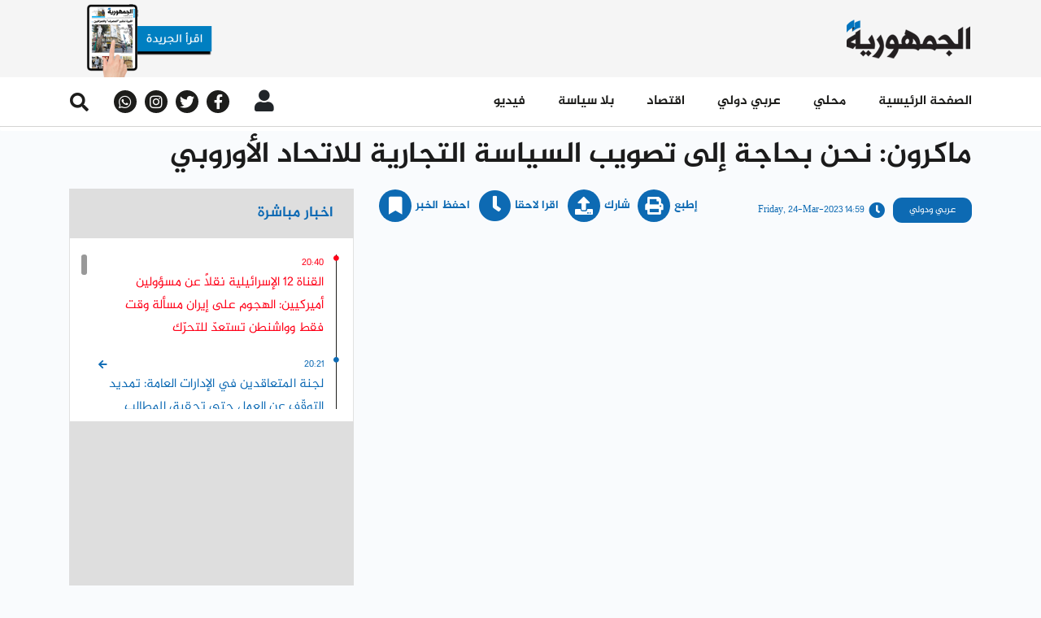

--- FILE ---
content_type: text/html; charset=UTF-8
request_url: https://www.aljoumhouria.com/ar/news/679901
body_size: 9180
content:
<!doctype html>
<html lang="ar"
      itemscope itemtype="http://schema.org/WebPage">
<head>
    <meta http-equiv="Content-Type" content="text/html; charset=utf-8">
    <meta http-equiv="X-UA-Compatible" content="IE=edge">
    <meta name="viewport" content="width=device-width, initial-scale=1">
    <meta name="csrf-token" content="10jnrYgemnqORSuyymPmjr0p4d8XS0QefAY3GHtA">
    <link rel="apple-touch-icon" sizes="180x180" href="/apple-touch-icon.png">
    <link rel="icon" type="image/png" sizes="32x32" href="/favicon-32x32.png">
    <link rel="icon" type="image/png" sizes="16x16" href="/favicon-16x16.png">
    <link rel="shortcut icon" href="/favicon.ico">
    <title>
                                الجمهورية |
        
    ماكرون: نحن بحاجة إلى تصويب السياسة التجارية للاتحاد الأوروبي
    </title>

    <link rel="canonical" href="https://www.aljoumhouria.com/ar/news/679901/%D9%85%D8%A7%D9%83%D8%B1%D9%88%D9%86-%D9%86%D8%AD%D9%86-%D8%A8%D8%AD%D8%A7%D8%AC%D8%A9-%D8%A7%D9%84%D9%89-%D8%AA%D8%B5%D9%88%D9%8A%D8%A8-%D8%A7%D9%84%D8%B3%D9%8A%D8%A7%D8%B3%D8%A9-%D8%A7%D9%84%D8%AA%D8%AC%D8%A7%D8%B1%D9%8A%D8%A9-%D9%84%D9%84%D8%A7%D8%AA%D8%AD%D8%A7%D8%AF-%D8%A7%D9%84%D8%A7%D9%88%D8%B1%D9%88%D8%A8%D9%8A">

                <meta name="robots" content="index,follow" />
    <meta property="title" content="ماكرون: نحن بحاجة إلى تصويب السياسة التجارية للاتحاد الأوروبي"/>
    <meta name="keywords" content="الجمهورية، أخبار، أخبار محلية، أخبار إقتصادية، أخبار عالمية، أخبار رياضية، محليات، إقتصاد، رياضة، صحة، جمال، موقع الجمهورية، لبنان">
    <meta name="description" content=""/>
    <meta name="language" content="ar">

    <!-- Schema.org markup for Google+ -->
    <meta itemprop="name" content="ماكرون: نحن بحاجة إلى تصويب السياسة التجارية للاتحاد الأوروبي">
    <meta itemprop="image" content="https://www.aljoumhouria.com/themes/aljoumhouria/img/default-logo.png">
    <meta itemprop="description" content="">

    <!-- Twitter Card data -->
    <meta name="twitter:title" content="ماكرون: نحن بحاجة إلى تصويب السياسة التجارية للاتحاد الأوروبي">
    <!-- Twitter summary card with large image must be at least 280x150px -->
    <meta name="twitter:image:src" content="https://www.aljoumhouria.com/themes/aljoumhouria/img/default-logo.png">
    <meta name="twitter:description" content="">

    <!-- Open Graph data -->
    <meta property="og:title" content="ماكرون: نحن بحاجة إلى تصويب السياسة التجارية للاتحاد الأوروبي"/>
    <meta property="og:url" content="https://www.aljoumhouria.com/ar/news/679901"/>
    <meta property="og:image" content="https://www.aljoumhouria.com/themes/aljoumhouria/img/default-logo.png"/>
    <meta property="og:description" content=""/>
    <meta property="og:site_name" content="الجمهورية"/>

    <link rel="amphtml" href="https://www.aljoumhouria.com/ar/amp/news/679901/%D9%85%D8%A7%D9%83%D8%B1%D9%88%D9%86-%D9%86%D8%AD%D9%86-%D8%A8%D8%AD%D8%A7%D8%AC%D8%A9-%D8%A7%D9%84%D9%89-%D8%AA%D8%B5%D9%88%D9%8A%D8%A8-%D8%A7%D9%84%D8%B3%D9%8A%D8%A7%D8%B3%D8%A9-%D8%A7%D9%84%D8%AA%D8%AC%D8%A7%D8%B1%D9%8A%D8%A9-%D9%84%D9%84%D8%A7%D8%AA%D8%AD%D8%A7%D8%AF-%D8%A7%D9%84%D8%A7%D9%88%D8%B1%D9%88%D8%A8%D9%8A?utm_source=inarticle&amp;utm_medium=web&amp;utm_campaign=listnews">

    
    <link rel="stylesheet" href="/themes/aljoumhouria/css/libraries.css?id=d15bbdd124c385d4bd2d">
    <link rel="stylesheet" href="/themes/aljoumhouria/css/app.css?id=4d93936b588113fb0db3">

    <script src="https://www.google.com/recaptcha/api.js?callback=onSubmit&render=explicit" async defer></script>
    <script async src="https://securepubads.g.doubleclick.net/tag/js/gpt.js"></script>

    <!-- Go to www.addthis.com/dashboard to customize your tools -->
    <script type="text/javascript" src="//s7.addthis.com/js/300/addthis_widget.js#pubid=ra-5dfb8b0626254fcf"
            async></script>

            <!-- Google Analytics -->
  <script async src="https://www.googletagmanager.com/gtag/js?id=UA-21430282-1"></script>
  <script>
    window.dataLayer = window.dataLayer || [];
    function gtag() {
      dataLayer.push(arguments);
    }
    gtag('js', new Date());
    gtag('config', 'UA-21430282-1');
  </script>

<script async src="//cmp.optad360.io/items/632746a1-dbb4-453d-99db-d0ddb32fe029.min.js"></script>
<script async src="//get.optad360.io/sf/0ac8befd-fa01-4418-ae2b-a4d373c7ce2e/plugin.min.js"></script>

<script type="text/javascript" src="//ads.vidoomy.com/aljoumhouriacom_12730.js"></script>
    
  <!-- effective measure -->
  <script type="text/javascript">
    (function(t, r, a, c, k, n, o, w) {
      t['em_ns'] = k;
      w = 1 * new Date();
      t[k] = t[k] || function() {
        (t[k].q = t[k].q || []).push(arguments)
      }, t[k].t = w;
      n = r.createElement(a);
      n.async = 1;
      n.src = c + '/tag' + (t.addEventListener && '.' || '_.') + 'js?' + parseInt(w / 1e9, 10);
      o = r.getElementsByTagName(a)[0];
      o.parentNode.insertBefore(n, o)
    })(window, document, 'script', 'https://t.effectivemeasure.net', '_em');
  </script>
  
  <!-- ad tags -->
  <script async src="//paslsa.com/c/aljoumhouria.com.js"></script>

  
  <!-- Google Analytics -->
  <script async src="https://www.googletagmanager.com/gtag/js?id=UA-21430282-1"></script>
  <script>
    window.dataLayer = window.dataLayer || [];
    function gtag() {
      dataLayer.push(arguments);
    }
    gtag('js', new Date());
    gtag('config', 'UA-21430282-1');
  </script>
  
  <!-- DFP Ads -->
  <script async src="https://pagead2.googlesyndication.com/pagead/js/adsbygoogle.js?client=ca-pub-4701551428177676" crossorigin="anonymous"></script>
  <script async src="https://securepubads.g.doubleclick.net/tag/js/gpt.js"></script>
        <script src="https://cdn.onesignal.com/sdks/OneSignalSDK.js" async=""></script>
    <script>
      var OneSignal = window.OneSignal || []
      OneSignal.push(function () {
        OneSignal.init({
          appId: '3140bada-4880-4e77-ba8c-9fd7cee623a5',
          safari_web_id: 'web.onesignal.auto.064b44a8-1dd7-4e10-9d87-452ef5b9c9dd',
          notifyButton: {
            enable: true
          }
        })
      })
    </script>
</head>
<body class="rtl">

<nav class="navbar d-none d-xl-block">
    <ul class="container navbar-logos">
        <li class="navbar-item">
                            <a href="https://www.aljoumhouria.com/ar/issues">
        <img src="https://www.aljoumhouria.com/glide/PDF-ISSUE-LOGO-NEW.png?w=180&h=95&fit=crop"
             alt="" class="img-fluid download-image">
    </a>
            
        </li>
                                    <li class="navbar-item">
                                    </li>
                            <li class="navbar-item">
            <a href="https://www.aljoumhouria.com/ar">
                <img src="https://www.aljoumhouria.com/themes/aljoumhouria/img/main-logo.png?w=165&h=52&fit=crop" alt=""
                     class="img-fluid">
            </a>
        </li>
    </ul>
</nav>
<nav class="navbar scroll-menu sticky-top">
    <div class="navbar navbar-main d-none d-xl-block">
        <div class="container d-flex justify-content-between align-items-center position-relative">
            <div class="info-block">
                <button type="button" class="btn search-btn d-flex justify-content-center align-items-center">
                    <i class="fas fa-search fa-xs"></i>
                </button>
                <div class="container search-element d-none">
                    <form action="https://www.aljoumhouria.com/ar/news/search" method="get" class="col-12 search-form">
                        <div class="form-group">
                            <input type="text" placeholder="عما تبحث؟" autofocus=""
                                   class="form-field form-control" name="q">
                            <button type="submit" class="btn search-element-btn">
                                ابحث
                            </button>
                        </div>
                    </form>
                </div>
                <div class="social-block d-flex align-items-center">
            <a href="https://whatsapp.com/channel/0029VaaJVgW7tkjISxeP4b3x/" target="_blank" class="social-link">
            <i class="fab fa-whatsapp d-flex justify-content-center align-items-center"></i>
        </a>
                    <a href="http://instagram.com/aljoumhouria" target="_blank" class="social-link">
            <i class="fab fa-instagram d-flex justify-content-center align-items-center"></i>
        </a>
                <a href="http://twitter.com/aljoumhouria" target="_blank" class="social-link">
            <i class="fab fa-twitter d-flex justify-content-center align-items-center"></i>
        </a>
                <a href="https://www.facebook.com/aljoumhouria.lebanon/" target="_blank" class="social-link">
            <i class="fab fa-facebook-f d-flex justify-content-center align-items-center"></i>
        </a>
            </div>
                <div class="dropdown user-login d-flex align-items-center">
    <button class="btn dropdown-toggle" type="button"
            data-toggle="dropdown" aria-haspopup="true" aria-expanded="false">
                    <i class="fas fa-user"></i>
            </button>
            <div class="dropdown-menu">
                        <a class="dropdown-item direction-rtl" href="https://www.aljoumhouria.com/ar/login">
                تسجيل دخول
            </a>
            <a class="dropdown-item direction-rtl" href="https://www.aljoumhouria.com/ar/register">
                تسجيل حساب جديد
            </a>
        </div>
    </div>

            </div>
            <!--<div class="menu-joumhouria-tv">
                <a href="//aljoumhouriatv.com/">
                    <img src="https://www.aljoumhouria.com/themes/aljoumhouria/img/joumhouria-tv.png" alt="joumhouria-tv"
                         class="d-inline-block w-100 mr-2">
                    TV الجمهورية
                </a>
            </div>-->
            <ul class="navbar-nav align-items-end">
                                                            <li class="nav-item">
                            <a class="nav-link  direction-rtl"
                               href="https://www.aljoumhouria.com/ar/news/videos">
                                فيديو 
                            </a>
                        </li>
                                                                                <li class="nav-item">
                            <a class="nav-link  direction-rtl"
                               href="https://www.aljoumhouria.com/ar/news/no-politics">
                                بلا سياسة
                            </a>
                        </li>
                                                                                <li class="nav-item">
                            <a class="nav-link  direction-rtl"
                               href="https://www.aljoumhouria.com/ar/news/category/4/اقتصاد">
                                اقتصاد
                            </a>
                        </li>
                                                                                <li class="nav-item">
                            <a class="nav-link  direction-rtl"
                               href="https://www.aljoumhouria.com/ar/news/category/2/عربي-ودولي">
                                عربي دولي
                            </a>
                        </li>
                                                                                <li class="nav-item">
                            <a class="nav-link  direction-rtl"
                               href="https://www.aljoumhouria.com/ar/news/category/1/محلي">
                                محلي
                            </a>
                        </li>
                                                                                <li class="nav-item">
                            <a class="nav-link  direction-rtl"
                               href="https://www.aljoumhouria.com/ar">
                                الصفحة الرئيسية
                            </a>
                        </li>
                                                </ul>
        </div>
    </div>
    <div class="navbar navbar-main d-block d-xl-none">
        <div class="container d-flex justify-content-between align-items-center ">
            <div class="col-12">
                <div class="row align-items-center justify-content-between">
                    <div class="d-flex align-items-center">
                        <div class="show-navigation">
                            <button type="button" class="show-btn" onclick="openNavBar()">
                                <i class="fas fa-bars"></i>
                            </button>
                        </div>
                        <div class="dropdown user-login d-flex align-items-center">
    <button class="btn dropdown-toggle" type="button"
            data-toggle="dropdown" aria-haspopup="true" aria-expanded="false">
                    <i class="fas fa-user"></i>
            </button>
            <div class="dropdown-menu">
                        <a class="dropdown-item direction-rtl" href="https://www.aljoumhouria.com/ar/login">
                تسجيل دخول
            </a>
            <a class="dropdown-item direction-rtl" href="https://www.aljoumhouria.com/ar/register">
                تسجيل حساب جديد
            </a>
        </div>
    </div>
                    </div>
                    <a href="https://www.aljoumhouria.com">
                        <img src="https://www.aljoumhouria.com/themes/aljoumhouria/img/main-logo.png" alt=""
                             class="main-logo">
                    </a>

                </div>
            </div>
            <div class="col-12 d-flex flex-row mb-2">
                <div class="col-6 d-flex justify-content-center">
                                                                    <a href="https://www.aljoumhouria.com/ar/issues">
    <div class="blue-btn d-flex align-items-center justify-content-center">
        <span class="text direction-rtl">
            الجريدة
        </span>
        <i class="far fa-newspaper"></i>
    </div>
</a>
                                    </div>
                <!--<div class="col-6 d-flex justify-content-center">
                    <a href="//aljoumhouriatv.com">
                        <div class="blue-btn d-flex align-items-center justify-content-center" style="padding-bottom: 14px">
                                <span class="text direction-rtl mt-1">
                                    الجمهورية TV
                                </span>
                            <i class="fa fa-tv"></i>
                        </div>
                    </a>
                </div>-->

            </div>

        </div>
    </div>
    <nav class="navbar navbar-links w-100 d-block d-xl-none">
        <div class="navbar-list w-100 d-flex">
                                                <a class="col-4 navbar-item p-0 "
                       href="https://www.aljoumhouria.com/ar/news/videos">
                    <span class="title direction-rtl pr-2">
                        فيديو
                    </span>
                        <img src="https://www.aljoumhouria.com/themes/aljoumhouria/img/video-icon.png?w=20&h=20&fit=crop"
                             alt="" class="img-fluid">
                    </a>
                                                                <a class="col-4 navbar-item p-0 "
                       href="https://www.aljoumhouria.com/ar/news/most-read">
                    <span class="title direction-rtl pr-2">
                        الأكثر قراءة
                    </span>
                        <img src="https://www.aljoumhouria.com/themes/aljoumhouria/img/video-icon.png?w=20&h=20&fit=crop"
                             alt="" class="img-fluid">
                    </a>
                                                                <a class="col-4 navbar-item p-0 "
                       href="https://www.aljoumhouria.com/ar/news/live">
                    <span class="title direction-rtl pr-2">
                        أخبار مباشرة
                    </span>
                        <img src="https://www.aljoumhouria.com/glide/direct-news-icon.png?w=20&h=20&fit=crop"
                             alt="" class="img-fluid">
                    </a>
                                    </div>
</nav>
</nav>
<div class="side-navigation">
    <div class="navigation-inner">
        <ul class="navbar-nav">
            <li class="">
                <div class="show-navigation">
                    <button type="button" class="show-btn btnClose"  onclick="openNavBar()">
                        <i style="color: #fff;
                           font-size: 17px;" class="fas fa-times mr-2 mt-2"></i>
                    </button>
                </div>
            </li>
            <li class="">
                <form action="https://www.aljoumhouria.com/ar/news/search" method="get"
                      class="search-form">
                    <div class="form-group">
                        <button type="submit" class="btn search-element-btn" >
                            <i class="fas fa-search fa-xs"></i>
                        </button>
                        <input type="text" placeholder="البحث "
                               class="form-field form-control direction-rtl"
                               name="q">
                    </div>
                </form>
            </li>

                                                <li class="nav-item">
                        <a class="nav-link  direction-rtl"
                           href="https://www.aljoumhouria.com/ar">
                            الصفحة الرئيسية
                        </a>
                    </li>
                                                                <li class="nav-item">
                        <a class="nav-link  direction-rtl"
                           href="https://www.aljoumhouria.com/ar/news/category/1/محلي">
                            محلي
                        </a>
                    </li>
                                                                <li class="nav-item">
                        <a class="nav-link  direction-rtl"
                           href="https://www.aljoumhouria.com/ar/news/category/2/عربي-ودولي">
                            عربي دولي
                        </a>
                    </li>
                                                                <li class="nav-item">
                        <a class="nav-link  direction-rtl"
                           href="https://www.aljoumhouria.com/ar/news/category/4/اقتصاد">
                            اقتصاد
                        </a>
                    </li>
                                                                <li class="nav-item">
                        <a class="nav-link  direction-rtl"
                           href="https://www.aljoumhouria.com/ar/news/no-politics">
                            بلا سياسة
                        </a>
                    </li>
                                                                <li class="nav-item">
                        <a class="nav-link  direction-rtl"
                           href="https://www.aljoumhouria.com/ar/news/videos">
                            فيديو 
                        </a>
                    </li>
                                        <li class="nav-item">
                <div class="social-block d-flex align-items-center">
            <a href="https://whatsapp.com/channel/0029VaaJVgW7tkjISxeP4b3x/" target="_blank" class="social-link">
            <i class="fab fa-whatsapp d-flex justify-content-center align-items-center"></i>
        </a>
                    <a href="http://instagram.com/aljoumhouria" target="_blank" class="social-link">
            <i class="fab fa-instagram d-flex justify-content-center align-items-center"></i>
        </a>
                <a href="http://twitter.com/aljoumhouria" target="_blank" class="social-link">
            <i class="fab fa-twitter d-flex justify-content-center align-items-center"></i>
        </a>
                <a href="https://www.facebook.com/aljoumhouria.lebanon/" target="_blank" class="social-link">
            <i class="fab fa-facebook-f d-flex justify-content-center align-items-center"></i>
        </a>
            </div>
            </li>
        </ul>
    </div>
</div>

<section id="modalVideoPlayer">
    <modal-video-player :routes='{"show":"https:\/\/www.aljoumhouria.com\/ar\/news","category":"https:\/\/www.aljoumhouria.com\/ar\/news\/category"}'></modal-video-player>
</section>

<script>
    function openNavBar(){
        const active =  document.getElementsByClassName('side-navigation active')


        if(active.length === 0){
            const val = document.getElementsByClassName('content-wrapper')
            val[0].setAttribute('style' , 'position : fixed')
        }

        if(active.length === 1 )
        {
            const val = document.getElementsByClassName('content-wrapper')
            val[0].setAttribute('style' , 'position : relative')

        }
    }

</script>
<style>
    .btnClose{
        padding: 0;
        background-color: transparent;
        border: none;
        outline: none;
        cursor: pointer;
    }
</style>

<main class="content-wrapper">
    
                                    <div class="progress-header sticky-top direction-rtl">
                <div class="progress">
                    <div class="progress-bar" id="progressBar" role="progressbar" aria-valuemin="0"
                         aria-valuemax="100"></div>
                </div>
            </div>
                <section class="general-news side-news">
            <div class="container">
                <div class="row d-block d-lg-none">
                    <div class="col-12 detailed-article">
                        <div class="title direction-rtl">
                            ماكرون: نحن بحاجة إلى تصويب السياسة التجارية للاتحاد الأوروبي
                        </div>
                    </div>
                                    </div>
                <div class="row reverve-sm-block">
                    <div class="col-12 detailed-article d-none d-lg-block">
                        <div class="title direction-rtl">
                            ماكرون: نحن بحاجة إلى تصويب السياسة التجارية للاتحاد الأوروبي
                        </div>
                    </div>
                    <div class="col-12 text-center center-embed">
                                            </div>
                    <div class="col-12 col-lg-4 direct-news">
                        <div class="live-news-sm d-none d-lg-block ">
                            <div class="gray-block">
    <div class="blue-title direction-rtl">
        اخبار مباشرة
    </div>
</div>
<div class="direct-news-wrapper" id="live-news">
    <live-news-block route="https://www.aljoumhouria.com/ar/api/news/live" slug-route="https://www.aljoumhouria.com/ar/news" source=""></live-news-block>






</div>

                        </div>
                        <div class="secrets-banner text-center" style="width: 100%; min-height:307px">
                                                                                                            </div>
                        <div class="d-none d-lg-block">
                            <div class="categories-news">
                    <div class="d-flex justify-content-between align-items-center block-title">
                <a href="https://www.aljoumhouria.com/ar/news/category/2/%D8%B9%D8%B1%D8%A8%D9%8A-%D9%88%D8%AF%D9%88%D9%84%D9%8A"
                   class="more direction-rtl d-flex align-items-center">
                    المزيد
                    <i class="fas fa-caret-left"></i>
                </a>
                <div class="title direction-rtl">
                    عربي ودولي
                </div>
            </div>
                <div class="card without-img card-news">
            <div class="card-body">
                                    <a href="https://www.aljoumhouria.com/ar/news/794003/%D8%AE%D8%A7%D9%85%D9%86%D9%8A%D9%8A-%D9%84%D9%86-%D9%86%D8%AC%D8%B1-%D8%A7%D9%84%D8%A8%D9%84%D8%A7%D8%AF-%D9%84%D8%AD%D8%B1%D8%A8-%D9%88%D9%84%D9%86-%D9%8A%D9%81%D9%84%D8%AA-%D8%A7%D9%84%D9%85%D8%AD%D8%B1%D8%B6%D9%88%D9%86-%D9%85%D9%86-%D8%A7%D9%84%D8%B9%D9%82%D8%A7%D8%A8?utm_source=inarticle&amp;utm_medium=web&amp;utm_campaign=listnews">
                        <div class="short-news d-flex align-items-center news-blue-layer">
                            <div class="wrapper col-6 block-img">
                                <div class="info-feed">
                                    <div class="time direction-rtl">
                                                                                                                                    14:16
                                                                                                                        </div>
                                    <i class="fas fa-clock"></i>
                                </div>
                                <div class="card-text direction-rtl">
                                    خامنئي: لن نجر البلاد لحرب ولن يفلت &quot;المحرضون&quot; من العقاب
                                </div>
                            </div>
                            <img src="https://www.aljoumhouria.com/glide/News/iran/ali-khameneii/khamenaei-khoumayni.jpeg?w=260&h=190&fit=crop"
                                 class="col-6 p-0 short-news-img animation"
                                 alt="">
                        </div>
                    </a>
                                    <a href="https://www.aljoumhouria.com/ar/news/793993/%D8%A7%D8%B4%D8%AA%D8%A8%D8%A7%D9%83%D8%A7%D8%AA-%D8%A8%D9%8A%D9%86-%D9%82%D8%B3%D8%AF-%D9%88%D8%A7%D9%84%D8%AC%D9%8A%D8%B4-%D8%A7%D9%84%D8%B3%D9%88%D8%B1%D9%8A-%D9%88%D8%A7%D9%84%D8%A7%D8%AE%D9%8A%D8%B1-%D9%8A%D8%A8%D8%B3%D8%B7-%D8%B3%D9%8A%D8%B7%D8%B1%D8%AA%D9%87-%D9%81%D9%8A-%D8%AF%D9%8A%D8%B1-%D8%AD%D8%A7%D9%81%D8%B1?utm_source=inarticle&amp;utm_medium=web&amp;utm_campaign=listnews">
                        <div class="short-news d-flex align-items-center news-blue-layer">
                            <div class="wrapper col-6 block-img">
                                <div class="info-feed">
                                    <div class="time direction-rtl">
                                                                                                                                    11:42
                                                                                                                        </div>
                                    <i class="fas fa-clock"></i>
                                </div>
                                <div class="card-text direction-rtl">
                                    اشتباكات بين قسد والجيش السوري.. والأخير يبسط سيطرته في دير حافر
                                </div>
                            </div>
                            <img src="https://www.aljoumhouria.com/glide/News/syria/image (38) (1).png?w=260&h=190&fit=crop"
                                 class="col-6 p-0 short-news-img animation"
                                 alt="">
                        </div>
                    </a>
                                    <a href="https://www.aljoumhouria.com/ar/news/793987/%D9%82%D8%B5%D9%81-%D9%85%D8%AF%D9%81%D8%B9%D9%8A-%D9%88%D8%BA%D8%A7%D8%B1%D8%A7%D8%AA-%D9%88%D8%A7%D8%B7%D9%84%D8%A7%D9%82-%D9%86%D8%A7%D8%B1-%D9%85%D9%83%D8%AB%D9%81-%D8%A8%D8%B9%D8%AF%D8%A9-%D9%85%D9%86%D8%A7%D8%B7%D9%82-%D9%81%D9%8A-%D8%BA%D8%B2%D8%A9?utm_source=inarticle&amp;utm_medium=web&amp;utm_campaign=listnews">
                        <div class="short-news d-flex align-items-center news-blue-layer">
                            <div class="wrapper col-6 block-img">
                                <div class="info-feed">
                                    <div class="time direction-rtl">
                                                                                                                                    10:33
                                                                                                                        </div>
                                    <i class="fas fa-clock"></i>
                                </div>
                                <div class="card-text direction-rtl">
                                    قصف مدفعي وغارات وإطلاق نار مكثف بعدة مناطق في غزة
                                </div>
                            </div>
                            <img src="https://www.aljoumhouria.com/glide/News/palestine/gaza-2024-new.jpg?w=260&h=190&fit=crop"
                                 class="col-6 p-0 short-news-img animation"
                                 alt="">
                        </div>
                    </a>
                                    <a href="https://www.aljoumhouria.com/ar/news/793980/%D8%AF%D9%85%D8%B4%D9%82-%D8%AA%D8%AE%D8%B7%D8%B7-%D9%84%D8%B9%D9%85%D9%84%D9%8A%D8%A9-%D8%B9%D8%B3%D9%83%D8%B1%D9%8A%D8%A9-%D8%B6%D8%AF-%D9%82%D8%B3%D8%AF-%D9%88%D9%88%D8%A7%D8%B4%D9%86%D8%B7%D9%86-%D8%AA%D9%84%D9%88%D8%AD-%D8%A8%D8%B9%D9%82%D9%88%D8%A8%D8%A7%D8%AA-%D9%82%D9%8A%D8%B5%D8%B1?utm_source=inarticle&amp;utm_medium=web&amp;utm_campaign=listnews">
                        <div class="short-news d-flex align-items-center news-blue-layer">
                            <div class="wrapper col-6 block-img">
                                <div class="info-feed">
                                    <div class="time direction-rtl">
                                                                                                                                    08:26
                                                                                                                        </div>
                                    <i class="fas fa-clock"></i>
                                </div>
                                <div class="card-text direction-rtl">
                                    دمشق تخطط لعملية عسكرية ضد قسد وواشنطن تلوح بعقوبات &quot;قيصر&quot;
                                </div>
                            </div>
                            <img src="https://www.aljoumhouria.com/glide/News/syria/kased-humfy.jpg?w=260&h=190&fit=crop"
                                 class="col-6 p-0 short-news-img animation"
                                 alt="">
                        </div>
                    </a>
                            </div>
        </div>
    </div>
                        </div>
                    </div>
                    <div class="col-12 col-lg-8 detailed-article article-block">
                        <div class="item">
                                                                                                                                                <div class="info-feed">
                                <div class="d-flex align-items-center">
                                                                                                                
                                        <button type="button"
                                                data-toggle="modal"
                                                data-target="#registerNow"
                                                class="btn button-news direction-rtl p-0">
                                            <span class="button-title">
                                                احفظ الخبر
                                            </span>
                                            <i class="fas fa-bookmark"></i>
                                        </button>
                                        <button type="button"
                                                data-toggle="modal"
                                                data-target="#registerNow"
                                                class="btn button-news direction-rtl p-0 ml-2">
                                            <span class="button-title">
                                                اقرا لاحقا
                                            </span>
                                            <i class="fas fa-clock custom-clock m-0"></i>
                                        </button>
                                                                        <div class="button-news direction-rtl share">
                                        <span class="button-title">
                                            شارك
                                        </span>
                                        <i class="fas fa-upload"></i>
                                        <div class="share-buttons">
                                            <div class="addthis_inline_share_toolbox"
                                                 data-url="https://www.aljoumhouria.com/ar/news/679901">
                                            </div>
                                        </div>
                                    </div>
                                    <button type="button"
                                            class="btn button-news direction-rtl p-0 ml-2"
                                            id="printArticlePage" 
                                            onclick="window.print()">
                                        <span class="button-title">
                                            إطبع
                                        </span>
                                        <i class="fas fa-print m-0"></i>
                                    </button>                                    
                                </div>
                                <div class="d-flex align-items-center">
                                                                                                                                                    <div class="time direction-rtl blue">
                                            Friday, 24-Mar-2023 14:59
                                        </div>
                                                                        <i class="fas fa-clock blue"></i>
                                    <div class="direction-rtl d-flex align-items-center">
                                                                                    <a href="https://www.aljoumhouria.com/ar/news/category/2/%D8%B9%D8%B1%D8%A8%D9%8A-%D9%88%D8%AF%D9%88%D9%84%D9%8A">
                                                <div class="text direction-rtl blue">
                                                    عربي ودولي
                                                </div>
                                            </a>
                                                                            </div>
                                </div>
                            </div>
                                                        <div class="description direction-rtl description-bold summary">
                                
                            </div>
                            <div class="description direction-rtl">
                                
                            </div>
                        </div>
                    </div>
                    <div class="col-12 text-center bottom-embed">
                                            </div>
                </div>
                            </div>
        </section>
        
        <section class="categories-list categories-news gray-bg d-none d-lg-block">
        <div class="container">
            <div class="block-title">
                <div class="title direction-rtl">
                    الأكثر قراءة
                </div>
            </div>
            <div class="row direction-rtl">
                                                        <div class="col-md-4 col-lg-3 card card-visibility">
                        <a href="https://www.aljoumhouria.com/ar/news/793968/%D8%A8%D9%85%D8%A7%D8%B0%D8%A7-%D8%AA%D8%B9%D9%87%D8%AF%D8%AA-%D8%A7%D9%8A%D8%B1%D8%A7%D9%86-%D8%AD%D8%AA%D9%89-%D8%A7%D8%B1%D8%AC%D9%8A%D8%AA-%D8%A7%D9%84%D8%B6%D8%B1%D8%A8%D8%A9-%D8%A7%D9%84%D8%A7%D9%85%D9%8A%D8%B1%D9%83%D9%8A%D8%A9?utm_source=inarticle&amp;utm_medium=web&amp;utm_campaign=mostread">
                            <div class="category-number d-flex justify-content-center align-items-center">
                                <div class="number">
                                    1
                                </div>
                            </div>
                            <div class="block-img">
                                <img src="https://www.aljoumhouria.com/glide/nnn.jpg?w=255&h=190&fit=crop"
                                     class="card-img" alt="">
                            </div>
                            <div class="card-body direction-ltr block-img">
                                <div class="info-feed">
                                    <div class="time direction-rtl">
                                                                                                                                    06:47
                                                                                                                        </div>
                                    <i class="fas fa-clock"></i>
                                </div>
                                <div class="card-title direction-rtl">
                                    بماذا «تعهّدت» إيران حتى أُرجئت الضربة الأميركية؟
                                </div>
                            </div>
                        </a>
                    </div>
                                                                            <div class="col-md-4 col-lg-3 card card-visibility">
                        <a href="https://www.aljoumhouria.com/ar/news/793970/%D8%A7%D9%84%D8%B1%D9%8A%D8%A7%D8%B6-%D8%AA%D9%81%D8%B5%D9%84-%D8%A8%D9%8A%D9%86-%D8%A7%D9%84%D8%AF%D9%88%D9%84%D8%A9-%D9%88%D8%A7%D9%84%D8%B3%D9%8A%D8%A7%D8%B3%D9%8A%D9%8A%D9%86-%D9%88%D8%AA%D8%B9%D9%8A%D8%AF-%D8%AA%D8%B9%D8%B1%D9%8A%D9%81-%D8%B4%D8%B1%D9%88%D8%B7-%D8%A7%D9%84%D8%B9%D9%84%D8%A7%D9%82%D8%A9?utm_source=inarticle&amp;utm_medium=web&amp;utm_campaign=mostread">
                            <div class="category-number d-flex justify-content-center align-items-center">
                                <div class="number">
                                    2
                                </div>
                            </div>
                            <div class="block-img">
                                <img src="https://www.aljoumhouria.com/glide/News/lebanon/joseph-aoun/aoun-by.jpg?w=255&h=190&fit=crop"
                                     class="card-img" alt="">
                            </div>
                            <div class="card-body direction-ltr block-img">
                                <div class="info-feed">
                                    <div class="time direction-rtl">
                                                                                                                                    06:52
                                                                                                                        </div>
                                    <i class="fas fa-clock"></i>
                                </div>
                                <div class="card-title direction-rtl">
                                    الرياض تفصل بين الدولة والسياسيين وتُعيد تعريف شروط العلاقة
                                </div>
                            </div>
                        </a>
                    </div>
                                                                            <div class="col-md-4 col-lg-3 card card-visibility">
                        <a href="https://www.aljoumhouria.com/ar/news/793971/%D9%87%D9%84-%D8%AA%D9%82%D9%81%D9%84-%D8%B3%D9%88%D8%B1%D9%8A%D8%A7-%D8%A7%D9%84%D8%AD%D8%AF%D9%88%D8%AF-%D9%85%D8%B9-%D9%84%D8%A8%D9%86%D8%A7%D9%86?utm_source=inarticle&amp;utm_medium=web&amp;utm_campaign=mostread">
                            <div class="category-number d-flex justify-content-center align-items-center">
                                <div class="number">
                                    3
                                </div>
                            </div>
                            <div class="block-img">
                                <img src="https://www.aljoumhouria.com/glide/694135.jpg?w=255&h=190&fit=crop"
                                     class="card-img" alt="">
                            </div>
                            <div class="card-body direction-ltr block-img">
                                <div class="info-feed">
                                    <div class="time direction-rtl">
                                                                                                                                    06:56
                                                                                                                        </div>
                                    <i class="fas fa-clock"></i>
                                </div>
                                <div class="card-title direction-rtl">
                                    هل تُقفل سوريا الحدود مع لبنان؟
                                </div>
                            </div>
                        </a>
                    </div>
                                                                            <div class="col-md-4 col-lg-3 card card-visibility">
                        <a href="https://www.aljoumhouria.com/ar/news/793969/3-%D9%86%D9%85%D8%A7%D8%B0%D8%AC-%D9%85%D8%AC%D8%B1%D8%A8%D8%A9-%D9%84%D8%AA%D8%BA%D9%8A%D9%8A%D8%B1-%D8%AE%D8%A7%D9%85%D9%86%D9%8A%D9%8A?utm_source=inarticle&amp;utm_medium=web&amp;utm_campaign=mostread">
                            <div class="category-number d-flex justify-content-center align-items-center">
                                <div class="number">
                                    4
                                </div>
                            </div>
                            <div class="block-img">
                                <img src="https://www.aljoumhouria.com/glide/News/iran/kham.jpg?w=255&h=190&fit=crop"
                                     class="card-img" alt="">
                            </div>
                            <div class="card-body direction-ltr block-img">
                                <div class="info-feed">
                                    <div class="time direction-rtl">
                                                                                                                                    06:50
                                                                                                                        </div>
                                    <i class="fas fa-clock"></i>
                                </div>
                                <div class="card-title direction-rtl">
                                    3 نماذج «مُجرَّبة» لتغيير خامنئي
                                </div>
                            </div>
                        </a>
                    </div>
                                                                            <div class="col-md-4 col-lg-3 card card-visibility">
                        <a href="https://www.aljoumhouria.com/ar/news/793959/%D8%AE%D9%84%D8%A7%D8%B5%D8%A9-%D8%A7%D9%84%D8%AC%D9%85%D9%87%D9%88%D8%B1%D9%8A%D8%A9-%D8%A7%D8%B4%D8%A7%D8%AF%D8%A9-%D9%85%D8%B5%D8%B1%D9%8A%D8%A9-%D8%A8%D8%AC%D9%87%D9%88%D8%AF-%D8%A7%D9%84%D8%AF%D9%88%D9%84%D8%A9-%D8%A7%D9%84%D9%84%D8%A8%D9%86%D8%A7%D9%86%D9%8A%D8%A9?utm_source=inarticle&amp;utm_medium=web&amp;utm_campaign=mostread">
                            <div class="category-number d-flex justify-content-center align-items-center">
                                <div class="number">
                                    5
                                </div>
                            </div>
                            <div class="block-img">
                                <img src="https://www.aljoumhouria.com/glide/video/photo_5893398397103227591_y.jpg?w=255&h=190&fit=crop"
                                     class="card-img" alt="">
                            </div>
                            <div class="card-body direction-ltr block-img">
                                <div class="info-feed">
                                    <div class="time direction-rtl">
                                                                                                                                    Jan 16
                                                                                                                        </div>
                                    <i class="fas fa-clock"></i>
                                </div>
                                <div class="card-title direction-rtl">
                                    خُلاصة &quot;الجمهورية&quot;: إشادة مصرية بجهود الدولة اللبنانية
                                </div>
                            </div>
                        </a>
                    </div>
                                                                            <div class="col-md-4 col-lg-3 card card-visibility">
                        <a href="https://www.aljoumhouria.com/ar/news/793958/%D8%A7%D9%85%D9%86-%D8%A7%D9%84%D8%AF%D9%84%D8%A9-%D8%AA%D9%88%D9%82%D9%8A%D9%81-%D9%84%D8%A8%D9%86%D8%A7%D9%86%D9%8A-%D8%A8%D8%AC%D8%B1%D9%85-%D8%A7%D9%84%D8%AA%D9%88%D8%A7%D8%B5%D9%84-%D9%85%D8%B9-%D8%A7%D9%84%D8%B9%D8%AF%D9%88-%D8%A7%D9%84%D8%A7%D8%B3%D8%B1%D8%A7%D9%8A%D9%8A%D9%84%D9%8A?utm_source=inarticle&amp;utm_medium=web&amp;utm_campaign=mostread">
                            <div class="category-number d-flex justify-content-center align-items-center">
                                <div class="number">
                                    6
                                </div>
                            </div>
                            <div class="block-img">
                                <img src="https://www.aljoumhouria.com/glide/Lebanon/ الدولة-جزين-سوري.jpg?w=255&h=190&fit=crop"
                                     class="card-img" alt="">
                            </div>
                            <div class="card-body direction-ltr block-img">
                                <div class="info-feed">
                                    <div class="time direction-rtl">
                                                                                                                                    Jan 16
                                                                                                                        </div>
                                    <i class="fas fa-clock"></i>
                                </div>
                                <div class="card-title direction-rtl">
                                    امن الدلة: توقيف لبناني بجرم التواصل مع العدو الاسرائيلي
                                </div>
                            </div>
                        </a>
                    </div>
                                                                            <div class="col-md-4 col-lg-3 card card-visibility">
                        <a href="https://www.aljoumhouria.com/ar/news/793983/%D8%B3%D9%84%D8%A7%D9%85-%D9%84%D8%A7-%D8%BA%D8%B7%D8%A7%D8%A1-%D9%84%D8%A7%D8%AD%D8%AF-%D9%88%D8%A7%D9%84%D8%AA%D8%B2%D8%A7%D9%85%D9%8A-%D8%A8%D8%A7%D9%84%D8%AD%D9%82%D9%8A%D9%82%D8%A9-%D9%81%D9%8A-%D8%A7%D9%86%D9%81%D8%AC%D8%A7%D8%B1-%D8%A7%D9%84%D9%85%D8%B1%D9%81%D8%A7-%D8%AB%D8%A7%D8%A8%D8%AA?utm_source=inarticle&amp;utm_medium=web&amp;utm_campaign=mostread">
                            <div class="category-number d-flex justify-content-center align-items-center">
                                <div class="number">
                                    7
                                </div>
                            </div>
                            <div class="block-img">
                                <img src="https://www.aljoumhouria.com/glide/News/lebanon/nawaf-salam/nawaf-clear.jpg?w=255&h=190&fit=crop"
                                     class="card-img" alt="">
                            </div>
                            <div class="card-body direction-ltr block-img">
                                <div class="info-feed">
                                    <div class="time direction-rtl">
                                                                                                                                    09:07
                                                                                                                        </div>
                                    <i class="fas fa-clock"></i>
                                </div>
                                <div class="card-title direction-rtl">
                                    سلام: لا غطاء لأحد والتزامي بالحقيقة في انفجار المرفأ ثابت
                                </div>
                            </div>
                        </a>
                    </div>
                                                                            <div class="col-md-4 col-lg-3 card card-visibility">
                        <a href="https://www.aljoumhouria.com/ar/news/793845/%D8%A7%D9%8A%D8%B1%D8%A7%D9%86-%D8%A8%D9%88%D8%B5%D9%81%D9%87%D8%A7-%D8%B9%D9%82%D8%AF%D8%A9-%D8%A7%D9%84%D8%B9%D8%A7%D9%84%D9%85-%D8%A7%D9%84%D8%AC%D8%BA%D8%B1%D8%A7%D9%81%D9%8A%D8%A7-%D8%A7%D9%84%D8%AA%D9%8A-%D8%AA%D8%B1%D8%B9%D8%A8-%D8%A7%D9%84%D8%A7%D9%85%D8%A8%D8%B1%D8%A7%D8%B7%D9%88%D8%B1%D9%8A%D8%A7%D8%AA?utm_source=inarticle&amp;utm_medium=web&amp;utm_campaign=mostread">
                            <div class="category-number d-flex justify-content-center align-items-center">
                                <div class="number">
                                    8
                                </div>
                            </div>
                            <div class="block-img">
                                <img src="https://www.aljoumhouria.com/glide/News/iran/khaminai-net.jpeg?w=255&h=190&fit=crop"
                                     class="card-img" alt="">
                            </div>
                            <div class="card-body direction-ltr block-img">
                                <div class="info-feed">
                                    <div class="time direction-rtl">
                                                                                                                                    Jan 16
                                                                                                                        </div>
                                    <i class="fas fa-clock"></i>
                                </div>
                                <div class="card-title direction-rtl">
                                    إيران بوصفها عقدة العالم: الجغرافيا التي تُرعب الإمبراطوريات
                                </div>
                            </div>
                        </a>
                    </div>
                                                </div>
        </div>
    </section>

    <div class="categories-news gray-bg border-top d-block d-lg-none">
        <div class="container">
            <div class="d-flex justify-content-end block-title">
                <div class="title direction-rtl">
                    الأكثر قراءة
                </div>
            </div>
            <div class="card without-img most-read">
                <div class="card-body">
                                                                    <a href="https://www.aljoumhouria.com/ar/news/793968/%D8%A8%D9%85%D8%A7%D8%B0%D8%A7-%D8%AA%D8%B9%D9%87%D8%AF%D8%AA-%D8%A7%D9%8A%D8%B1%D8%A7%D9%86-%D8%AD%D8%AA%D9%89-%D8%A7%D8%B1%D8%AC%D9%8A%D8%AA-%D8%A7%D9%84%D8%B6%D8%B1%D8%A8%D8%A9-%D8%A7%D9%84%D8%A7%D9%85%D9%8A%D8%B1%D9%83%D9%8A%D8%A9?utm_source=inarticle&amp;utm_medium=web&amp;utm_campaign=listnews">
                            <div class="short-news d-flex align-items-center">
                                <div class="wrapper col-8">
                                    <div class="info-feed">
                                        <div class="time direction-rtl">
                                                                                                                                                06:47
                                                                                                                                    </div>
                                        <i class="fas fa-clock"></i>
                                    </div>
                                    <div class="card-title direction-rtl">
                                        بماذا «تعهّدت» إيران حتى أُرجئت الضربة الأميركية؟
                                    </div>
                                </div>
                                <div class="col-4 p-0 position-relative">
                                    <img src="https://www.aljoumhouria.com/glide/nnn.jpg?w=260&h=190&fit=crop"
                                         class="short-news-img animation"
                                         alt="">
                                    <div class="category-number d-flex justify-content-center align-items-center">
                                        <div class="number">
                                            1
                                        </div>
                                    </div>
                                </div>
                            </div>
                        </a>
                                                                                            <a href="https://www.aljoumhouria.com/ar/news/793970/%D8%A7%D9%84%D8%B1%D9%8A%D8%A7%D8%B6-%D8%AA%D9%81%D8%B5%D9%84-%D8%A8%D9%8A%D9%86-%D8%A7%D9%84%D8%AF%D9%88%D9%84%D8%A9-%D9%88%D8%A7%D9%84%D8%B3%D9%8A%D8%A7%D8%B3%D9%8A%D9%8A%D9%86-%D9%88%D8%AA%D8%B9%D9%8A%D8%AF-%D8%AA%D8%B9%D8%B1%D9%8A%D9%81-%D8%B4%D8%B1%D9%88%D8%B7-%D8%A7%D9%84%D8%B9%D9%84%D8%A7%D9%82%D8%A9?utm_source=inarticle&amp;utm_medium=web&amp;utm_campaign=listnews">
                            <div class="short-news d-flex align-items-center">
                                <div class="wrapper col-8">
                                    <div class="info-feed">
                                        <div class="time direction-rtl">
                                                                                                                                                06:52
                                                                                                                                    </div>
                                        <i class="fas fa-clock"></i>
                                    </div>
                                    <div class="card-title direction-rtl">
                                        الرياض تفصل بين الدولة والسياسيين وتُعيد تعريف شروط العلاقة
                                    </div>
                                </div>
                                <div class="col-4 p-0 position-relative">
                                    <img src="https://www.aljoumhouria.com/glide/News/lebanon/joseph-aoun/aoun-by.jpg?w=260&h=190&fit=crop"
                                         class="short-news-img animation"
                                         alt="">
                                    <div class="category-number d-flex justify-content-center align-items-center">
                                        <div class="number">
                                            2
                                        </div>
                                    </div>
                                </div>
                            </div>
                        </a>
                                                                                            <a href="https://www.aljoumhouria.com/ar/news/793971/%D9%87%D9%84-%D8%AA%D9%82%D9%81%D9%84-%D8%B3%D9%88%D8%B1%D9%8A%D8%A7-%D8%A7%D9%84%D8%AD%D8%AF%D9%88%D8%AF-%D9%85%D8%B9-%D9%84%D8%A8%D9%86%D8%A7%D9%86?utm_source=inarticle&amp;utm_medium=web&amp;utm_campaign=listnews">
                            <div class="short-news d-flex align-items-center">
                                <div class="wrapper col-8">
                                    <div class="info-feed">
                                        <div class="time direction-rtl">
                                                                                                                                                06:56
                                                                                                                                    </div>
                                        <i class="fas fa-clock"></i>
                                    </div>
                                    <div class="card-title direction-rtl">
                                        هل تُقفل سوريا الحدود مع لبنان؟
                                    </div>
                                </div>
                                <div class="col-4 p-0 position-relative">
                                    <img src="https://www.aljoumhouria.com/glide/694135.jpg?w=260&h=190&fit=crop"
                                         class="short-news-img animation"
                                         alt="">
                                    <div class="category-number d-flex justify-content-center align-items-center">
                                        <div class="number">
                                            3
                                        </div>
                                    </div>
                                </div>
                            </div>
                        </a>
                                                                                            <a href="https://www.aljoumhouria.com/ar/news/793969/3-%D9%86%D9%85%D8%A7%D8%B0%D8%AC-%D9%85%D8%AC%D8%B1%D8%A8%D8%A9-%D9%84%D8%AA%D8%BA%D9%8A%D9%8A%D8%B1-%D8%AE%D8%A7%D9%85%D9%86%D9%8A%D9%8A?utm_source=inarticle&amp;utm_medium=web&amp;utm_campaign=listnews">
                            <div class="short-news d-flex align-items-center">
                                <div class="wrapper col-8">
                                    <div class="info-feed">
                                        <div class="time direction-rtl">
                                                                                                                                                06:50
                                                                                                                                    </div>
                                        <i class="fas fa-clock"></i>
                                    </div>
                                    <div class="card-title direction-rtl">
                                        3 نماذج «مُجرَّبة» لتغيير خامنئي
                                    </div>
                                </div>
                                <div class="col-4 p-0 position-relative">
                                    <img src="https://www.aljoumhouria.com/glide/News/iran/kham.jpg?w=260&h=190&fit=crop"
                                         class="short-news-img animation"
                                         alt="">
                                    <div class="category-number d-flex justify-content-center align-items-center">
                                        <div class="number">
                                            4
                                        </div>
                                    </div>
                                </div>
                            </div>
                        </a>
                                                                                            <a href="https://www.aljoumhouria.com/ar/news/793959/%D8%AE%D9%84%D8%A7%D8%B5%D8%A9-%D8%A7%D9%84%D8%AC%D9%85%D9%87%D9%88%D8%B1%D9%8A%D8%A9-%D8%A7%D8%B4%D8%A7%D8%AF%D8%A9-%D9%85%D8%B5%D8%B1%D9%8A%D8%A9-%D8%A8%D8%AC%D9%87%D9%88%D8%AF-%D8%A7%D9%84%D8%AF%D9%88%D9%84%D8%A9-%D8%A7%D9%84%D9%84%D8%A8%D9%86%D8%A7%D9%86%D9%8A%D8%A9?utm_source=inarticle&amp;utm_medium=web&amp;utm_campaign=listnews">
                            <div class="short-news d-flex align-items-center">
                                <div class="wrapper col-8">
                                    <div class="info-feed">
                                        <div class="time direction-rtl">
                                                                                                                                                Jan 16
                                                                                                                                    </div>
                                        <i class="fas fa-clock"></i>
                                    </div>
                                    <div class="card-title direction-rtl">
                                        خُلاصة &quot;الجمهورية&quot;: إشادة مصرية بجهود الدولة اللبنانية
                                    </div>
                                </div>
                                <div class="col-4 p-0 position-relative">
                                    <img src="https://www.aljoumhouria.com/glide/video/photo_5893398397103227591_y.jpg?w=260&h=190&fit=crop"
                                         class="short-news-img animation"
                                         alt="">
                                    <div class="category-number d-flex justify-content-center align-items-center">
                                        <div class="number">
                                            5
                                        </div>
                                    </div>
                                </div>
                            </div>
                        </a>
                                                                                            <a href="https://www.aljoumhouria.com/ar/news/793958/%D8%A7%D9%85%D9%86-%D8%A7%D9%84%D8%AF%D9%84%D8%A9-%D8%AA%D9%88%D9%82%D9%8A%D9%81-%D9%84%D8%A8%D9%86%D8%A7%D9%86%D9%8A-%D8%A8%D8%AC%D8%B1%D9%85-%D8%A7%D9%84%D8%AA%D9%88%D8%A7%D8%B5%D9%84-%D9%85%D8%B9-%D8%A7%D9%84%D8%B9%D8%AF%D9%88-%D8%A7%D9%84%D8%A7%D8%B3%D8%B1%D8%A7%D9%8A%D9%8A%D9%84%D9%8A?utm_source=inarticle&amp;utm_medium=web&amp;utm_campaign=listnews">
                            <div class="short-news d-flex align-items-center">
                                <div class="wrapper col-8">
                                    <div class="info-feed">
                                        <div class="time direction-rtl">
                                                                                                                                                Jan 16
                                                                                                                                    </div>
                                        <i class="fas fa-clock"></i>
                                    </div>
                                    <div class="card-title direction-rtl">
                                        امن الدلة: توقيف لبناني بجرم التواصل مع العدو الاسرائيلي
                                    </div>
                                </div>
                                <div class="col-4 p-0 position-relative">
                                    <img src="https://www.aljoumhouria.com/glide/Lebanon/ الدولة-جزين-سوري.jpg?w=260&h=190&fit=crop"
                                         class="short-news-img animation"
                                         alt="">
                                    <div class="category-number d-flex justify-content-center align-items-center">
                                        <div class="number">
                                            6
                                        </div>
                                    </div>
                                </div>
                            </div>
                        </a>
                                                                                            <a href="https://www.aljoumhouria.com/ar/news/793983/%D8%B3%D9%84%D8%A7%D9%85-%D9%84%D8%A7-%D8%BA%D8%B7%D8%A7%D8%A1-%D9%84%D8%A7%D8%AD%D8%AF-%D9%88%D8%A7%D9%84%D8%AA%D8%B2%D8%A7%D9%85%D9%8A-%D8%A8%D8%A7%D9%84%D8%AD%D9%82%D9%8A%D9%82%D8%A9-%D9%81%D9%8A-%D8%A7%D9%86%D9%81%D8%AC%D8%A7%D8%B1-%D8%A7%D9%84%D9%85%D8%B1%D9%81%D8%A7-%D8%AB%D8%A7%D8%A8%D8%AA?utm_source=inarticle&amp;utm_medium=web&amp;utm_campaign=listnews">
                            <div class="short-news d-flex align-items-center">
                                <div class="wrapper col-8">
                                    <div class="info-feed">
                                        <div class="time direction-rtl">
                                                                                                                                                09:07
                                                                                                                                    </div>
                                        <i class="fas fa-clock"></i>
                                    </div>
                                    <div class="card-title direction-rtl">
                                        سلام: لا غطاء لأحد والتزامي بالحقيقة في انفجار المرفأ ثابت
                                    </div>
                                </div>
                                <div class="col-4 p-0 position-relative">
                                    <img src="https://www.aljoumhouria.com/glide/News/lebanon/nawaf-salam/nawaf-clear.jpg?w=260&h=190&fit=crop"
                                         class="short-news-img animation"
                                         alt="">
                                    <div class="category-number d-flex justify-content-center align-items-center">
                                        <div class="number">
                                            7
                                        </div>
                                    </div>
                                </div>
                            </div>
                        </a>
                                                                                            <a href="https://www.aljoumhouria.com/ar/news/793845/%D8%A7%D9%8A%D8%B1%D8%A7%D9%86-%D8%A8%D9%88%D8%B5%D9%81%D9%87%D8%A7-%D8%B9%D9%82%D8%AF%D8%A9-%D8%A7%D9%84%D8%B9%D8%A7%D9%84%D9%85-%D8%A7%D9%84%D8%AC%D8%BA%D8%B1%D8%A7%D9%81%D9%8A%D8%A7-%D8%A7%D9%84%D8%AA%D9%8A-%D8%AA%D8%B1%D8%B9%D8%A8-%D8%A7%D9%84%D8%A7%D9%85%D8%A8%D8%B1%D8%A7%D8%B7%D9%88%D8%B1%D9%8A%D8%A7%D8%AA?utm_source=inarticle&amp;utm_medium=web&amp;utm_campaign=listnews">
                            <div class="short-news d-flex align-items-center">
                                <div class="wrapper col-8">
                                    <div class="info-feed">
                                        <div class="time direction-rtl">
                                                                                                                                                Jan 16
                                                                                                                                    </div>
                                        <i class="fas fa-clock"></i>
                                    </div>
                                    <div class="card-title direction-rtl">
                                        إيران بوصفها عقدة العالم: الجغرافيا التي تُرعب الإمبراطوريات
                                    </div>
                                </div>
                                <div class="col-4 p-0 position-relative">
                                    <img src="https://www.aljoumhouria.com/glide/News/iran/khaminai-net.jpeg?w=260&h=190&fit=crop"
                                         class="short-news-img animation"
                                         alt="">
                                    <div class="category-number d-flex justify-content-center align-items-center">
                                        <div class="number">
                                            8
                                        </div>
                                    </div>
                                </div>
                            </div>
                        </a>
                                                            </div>
            </div>
        </div>
    </div>
        <div class="container dynamic-container">
            <div class="row" id="most-read-articles"
                 data-url="https://www.aljoumhouria.com/ar/news/most-read/679901?limit=1">
            </div>
            <div class="row">
                <div class="col-12 text-center" id="loaderMostRead">
                    <img src="https://www.aljoumhouria.com/themes/aljoumhouria/img/loader.gif"
                         class="loader-img d-none"
                         alt="theme::common.loader_icon"
                         tabindex="0">
                </div>
            </div>
        </div>
        <style>
            .summary a {
                color: blue !important;
                text-decoration: underline !important;
            }
        </style>
        <div class="modal fade changes-modal" id="registerNow" tabindex="-1" role="dialog"
         data-keyboard="false" data-backdrop="static">
        <div class="modal-dialog" role="document">
            <div class="modal-content container-fluid">
                <button type="button" class="close" data-dismiss="modal" aria-label="Close">
                    <i class="fas fa-times"></i>
                </button>
                <div class="modal-body container">
                    <div class="col-12 text-center register-block direction-rtl">
                        <span class="register-link direction-rtl">
                            يجب عليك تسجيل الدخول لاستخدام هذه الميزة.
                        </span>
                        <a href="https://www.aljoumhouria.com/ar/login"
                           class="register-link blue pb-3 direction-rtl">
                            سجّل الآن
                        </a>
                    </div>
                </div>
            </div>
        </div>
    </div>
</main>


<footer>
    <section class="footer">
        <div class="container d-none d-lg-block">
            <div class="col-12 footer-menu">
                <div class="row justify-content-between">

                                            <div class="col-lg-3 d-flex align-items-end">
            <img src="https://www.aljoumhouria.com/glide/mobileapps_2.png?w=248&h=150&fit=crop" class="footer-img"
             alt="">
    </div>
<div class="col-lg-3 text-center pt-5 pb-4">
    <div class="store-title direction-rtl">
        حمّل تطبيق الجمهورية
    </div>
    <div class="d-flex justify-content-center">
        <a href="http://itunes.apple.com/app/al-joumhouria-news/id486370830?mt=8" target="_blank">
            <img class="store-img" src="https://www.aljoumhouria.com/themes/aljoumhouria/img/app-store.png"
                 alt="">
        </a>
        <a href="https://play.google.com/store/apps/details?id=mobi.foo.aljoumhouria" target="_blank">
            <img class="store-img" src="https://www.aljoumhouria.com/themes/aljoumhouria/img/google-play.png"
                 alt="">
        </a>
    </div>
</div>
                    
                                                                        <div class="col-lg-3 nav-item pt-5 pb-4">
                                <a href="https://www.aljoumhouria.com/ar"
                                   class="nav-link direction-rtl ">
                                    Address: Zalqa, Metn, Lebanon
                                </a>
                                                            </div>
                                                                                                <div class="col-lg-3 nav-item pt-5 pb-4">
                                <a href="https://www.aljoumhouria.com/ar"
                                   class="nav-link direction-rtl ">
                                    الصفحة الرئسية
                                </a>
                                                                    <div class="col-12 p-0">
                                                                                    <a href="https://www.aljoumhouria.com/ar/news/category/1/mhly"
                                               class="nav-link direction-rtl ">
                                                محلي
                                            </a>
                                                                                    <a href="https://www.aljoumhouria.com/ar/news/category/2/aarby-odoly"
                                               class="nav-link direction-rtl ">
                                                عربي ودولي
                                            </a>
                                                                                    <a href="https://www.aljoumhouria.com/ar/news/category/4/aktsad"
                                               class="nav-link direction-rtl ">
                                                اقتصاد
                                            </a>
                                                                                    <a href="https://www.aljoumhouria.com/ar/news/category/7/bla-syas"
                                               class="nav-link direction-rtl ">
                                                بلا سياسة
                                            </a>
                                                                                    <a href="https://www.aljoumhouria.com/ar/news/videos"
                                               class="nav-link direction-rtl ">
                                                فيديو
                                            </a>
                                                                                    <a href="https://www.aljoumhouria.com/ar/dynamic-pages/page/1/syas-alkhsosy"
                                               class="nav-link direction-rtl ">
                                                سياسة الخصوصية
                                            </a>
                                                                                    <a href="https://www.aljoumhouria.com/ar/dynamic-pages/page/2/shrot-alastkhdam"
                                               class="nav-link direction-rtl ">
                                                شروط الاستخدام
                                            </a>
                                                                            </div>
                                                            </div>
                                            
                </div>
            </div>
        </div>
        <section class="copyright">
            <div class="container">
                <div class="row align-items-center justify-content-between">
                    <div class="col-12 d-block d-lg-none text-center direction-rtl">
                        جميع الحقوق محفوظة - الجمهورية
                    </div>
                    <div class="col-6 d-none d-lg-block direction-rtl">
                        جميع الحقوق محفوظة - الجمهورية
                    </div>
                    <div class="col-6 info-block">

                        <div class="social-block d-flex align-items-center">
            <a href="https://whatsapp.com/channel/0029VaaJVgW7tkjISxeP4b3x/" target="_blank" class="social-link">
            <i class="fab fa-whatsapp d-flex justify-content-center align-items-center"></i>
        </a>
                    <a href="http://instagram.com/aljoumhouria" target="_blank" class="social-link">
            <i class="fab fa-instagram d-flex justify-content-center align-items-center"></i>
        </a>
                <a href="http://twitter.com/aljoumhouria" target="_blank" class="social-link">
            <i class="fab fa-twitter d-flex justify-content-center align-items-center"></i>
        </a>
                <a href="https://www.facebook.com/aljoumhouria.lebanon/" target="_blank" class="social-link">
            <i class="fab fa-facebook-f d-flex justify-content-center align-items-center"></i>
        </a>
            </div>

                        <div class="pl-4 direction-rtl">
                            ابقى على تواصل معنا
                        </div>
                    </div>
                </div>
            </div>
        </section>
    </section>
</footer>


    <!-- effective measure noscript -->
<noscript><img src="https://collector.effectivemeasure.net/noscript" alt="" style="position:absolute; left:-5px;" /></noscript>
<script src="/themes/aljoumhouria/scripts/app.js?id=748df39e066c808f1b25"></script>

<script>
    window.laravel_echo_port = '';
</script>

    
    <!-- Google Analytics -->
    <script>
        $(document).ready(() => {
                                    gtag('event', 'category_2', {event_category: 'categories'});

                                })
    </script>
    <!-- End Google Analytics -->
</body>
</html>


--- FILE ---
content_type: text/html; charset=utf-8
request_url: https://www.google.com/recaptcha/api2/aframe
body_size: -87
content:
<!DOCTYPE HTML><html><head><meta http-equiv="content-type" content="text/html; charset=UTF-8"></head><body><script nonce="nRoRmfgt5ZJyRuxxQF2gog">/** Anti-fraud and anti-abuse applications only. See google.com/recaptcha */ try{var clients={'sodar':'https://pagead2.googlesyndication.com/pagead/sodar?'};window.addEventListener("message",function(a){try{if(a.source===window.parent){var b=JSON.parse(a.data);var c=clients[b['id']];if(c){var d=document.createElement('img');d.src=c+b['params']+'&rc='+(localStorage.getItem("rc::a")?sessionStorage.getItem("rc::b"):"");window.document.body.appendChild(d);sessionStorage.setItem("rc::e",parseInt(sessionStorage.getItem("rc::e")||0)+1);localStorage.setItem("rc::h",'1768676709519');}}}catch(b){}});window.parent.postMessage("_grecaptcha_ready", "*");}catch(b){}</script></body></html>

--- FILE ---
content_type: text/css
request_url: https://www.aljoumhouria.com/themes/aljoumhouria/css/app.css?id=4d93936b588113fb0db3
body_size: 16144
content:
.general-news.side-news .secrets {
  margin-bottom: 0;
}

.general-news.side-news .live-news-sm .direct-news-wrapper {
  position: relative;
}

.general-news.side-news .live-news-sm .direct-news-wrapper .direct-news-feed {
  height: 190px;
}

.general-news.side-news .live-news-sm.live-news-md .direct-news-wrapper {
  position: relative;
}

.general-news.side-news .live-news-sm.live-news-md .direct-news-wrapper .direct-news-feed {
  height: 207px;
}

.general-news.side-news .categories-news {
  padding-top: 15px;
  border-left: 1px solid #e1e1e1;
  border-right: 1px solid #e1e1e1;
}

.general-news.side-news .categories-news .block-title {
  padding: 0 20px 10px 20px;
}

.general-news.side-news .categories-news .card.without-img .short-news {
  position: relative;
  padding-top: 10px;
  padding-bottom: 10px;
}

.general-news.side-news .categories-news .card.without-img .short-news:last-child {
  margin-bottom: 0;
}

.general-news.side-news .categories-news .card.without-img .short-news .category-number {
  position: absolute;
  top: 5px;
  right: 10px;
  width: 32px;
  height: 32px;
  background-color: #fff;
  border-radius: 50%;
  z-index: 2;
}

.general-news.side-news .categories-news .card.without-img .short-news .category-number .number {
  font: 18px "grotesk-bold";
  color: #0d6ab3;
}

.general-news.side-news .categories-news .card.without-img .short-news .short-news-img {
  width: 100%;
  height: 120px;
  -o-object-fit: cover;
  object-fit: cover;
}

.general-news.side-news .direct-news .secrets-banner {
  display: -webkit-box;
  display: -ms-flexbox;
  display: flex;
  -webkit-box-pack: center;
  -ms-flex-pack: center;
  justify-content: center;
  -webkit-justify-content: center;
  padding-top: 30px;
  padding-bottom: 30px;
  background-color: #dedede;
}

.general-news.live-news {
  padding-top: 0;
}

.general-news.live-news .direct-news .direct-news-wrapper {
  position: relative;
  border: none;
}

.general-news.live-news .direct-news .direct-news-wrapper.live-news-list .direct-news-feed {
  height: auto;
}

.general-news.live-news .direct-news .direct-news-wrapper .direct-news-feed {
  height: auto;
  padding-right: 35px;
}

@media (max-width: 767.98px) {
  .general-news.live-news .direct-news .direct-news-wrapper .direct-news-feed {
    height: 320px;
  }
}

@media (max-width: 575.98px) {
  .general-news.live-news .direct-news .direct-news-wrapper .direct-news-feed {
    height: 220px;
  }
}

.general-news.wide-banner-sm .wide-banner {
  margin-bottom: 5px;
  padding-top: 20px;
  padding-bottom: 15px;
}

@media (max-width: 991.98px) {
  .detailed-article {
    padding-top: 75px;
  }
}

.detailed-article .title {
  margin-bottom: 10px;
  color: #1b1b1b;
  font: 36px "tajawal-bold";
  text-align: right;
}

.detailed-article .editor-block {
  margin-top: 2px;
  display: -webkit-box;
  display: -ms-flexbox;
  display: flex;
  -webkit-box-pack: justify;
      -ms-flex-pack: justify;
          justify-content: space-between;
  -webkit-justify-content: space-between;
  -ms-flex-line-pack: center;
      align-content: center;
  -webkit-align-items: center;
  padding: 5px 15px;
  background-color: #d6d6d6;
}

.detailed-article .editor-block:first-child {
  margin-top: 0;
}

.detailed-article .editor-block .editor-link {
  padding: 14px 18px;
  border-radius: 22px;
  background-color: #0d6ab4;
  color: #fff;
  font: 16px "tajawal";
  white-space: nowrap;
}

.detailed-article .editor-block .editor-wrapper {
  display: -webkit-box;
  display: -ms-flexbox;
  display: flex;
  -ms-flex-line-pack: center;
      align-content: center;
  -webkit-align-items: center;
}

.detailed-article .editor-block .editor-wrapper .editor-title {
  color: #0d6ab4;
  font: 18px "tajawal-bold";
  text-align: right;
}

.detailed-article .editor-block .editor-wrapper .editor-description {
  color: #1d1d1b;
  font: 18px "tajawal";
  text-align: right;
}

.detailed-article .editor-block .editor-wrapper .editor-img {
  width: 60px;
  height: 60px;
  margin-left: 20px;
  border-radius: 50%;
  border: 2px solid #bcbcbb;
}

.detailed-article .item .block-img {
  position: relative;
}

.detailed-article .item .block-img .item-img {
  width: 100%;
  height: 535px;
  -o-object-fit: cover;
  object-fit: cover;
  margin-bottom: 10px;
}

@media (max-width: 991.98px) {
  .detailed-article .item .block-img .item-img {
    height: 345px;
  }
}

.detailed-article .item .block-img .img-description {
  position: absolute;
  bottom: 10px;
  left: 0;
  width: 100%;
  padding: 30px 20px;
  color: #fff;
  font: 18px "grotesk";
  text-align: right;
}

@media (max-width: 991.98px) {
  .detailed-article .item .block-img .img-description {
    font-size: 15px;
    padding: 20px 15px;
  }
}

.detailed-article .item .block-img .img-description.image-caption {
  background-color: rgba(0, 0, 0, 0.8);
}

.detailed-article .item .button-news {
  display: -webkit-box;
  display: -ms-flexbox;
  display: flex;
  -webkit-box-pack: center;
      -ms-flex-pack: center;
          justify-content: center;
  -webkit-justify-content: center;
  -ms-flex-line-pack: center;
      align-content: center;
  -webkit-align-items: center;
}

.detailed-article .item .button-news.remove-news {
  opacity: 0.6;
  cursor: not-allowed;
}

.detailed-article .item .button-news .button-title {
  margin-left: 5px;
  font: 14px "tajawal-bold";
  color: #0d6ab3;
}

@media (max-width: 991.98px) {
  .detailed-article .item .button-news .button-title {
    display: none;
    visibility: hidden;
  }
}

.detailed-article .item .button-news .custom-clock {
  width: 40px;
  height: 40px;
}

@media (max-width: 991.98px) {
  .detailed-article .item .button-news .custom-clock {
    width: 45px;
    height: 45px;
  }
}

@media (max-width: 767.98px) {
  .detailed-article .item .button-news .custom-clock {
    width: 35px;
    height: 35px;
  }
}

.detailed-article .item .button-news .custom-clock:before {
  font-size: 40px;
}

@media (max-width: 991.98px) {
  .detailed-article .item .button-news .custom-clock:before {
    font-size: 45px;
  }
}

@media (max-width: 767.98px) {
  .detailed-article .item .button-news .custom-clock:before {
    font-size: 35px;
  }
}

.detailed-article .item .button-news .fa-upload,
.detailed-article .item .button-news .fa-bookmark,
.detailed-article .item .button-news .fa-print {
  display: -webkit-box;
  display: -ms-flexbox;
  display: flex;
  -webkit-box-pack: center;
      -ms-flex-pack: center;
          justify-content: center;
  -webkit-justify-content: center;
  -ms-flex-line-pack: center;
      align-content: center;
  -webkit-align-items: center;
  width: 40px;
  height: 40px;
  font-size: 22px;
  color: #fff;
  background-color: #0d6ab3;
  border-radius: 50%;
}

@media (max-width: 991.98px) {
  .detailed-article .item .button-news .fa-upload,
  .detailed-article .item .button-news .fa-bookmark,
  .detailed-article .item .button-news .fa-print {
    width: 45px;
    height: 45px;
    font-size: 26px;
  }
}

@media (max-width: 767.98px) {
  .detailed-article .item .button-news .fa-upload,
  .detailed-article .item .button-news .fa-bookmark,
  .detailed-article .item .button-news .fa-print {
    width: 35px;
    height: 35px;
    font-size: 18px;
  }
}

.detailed-article .item .button-news .fa-upload {
  margin-left: 10px;
}

.detailed-article .item .info-feed {
  display: -webkit-box;
  display: -ms-flexbox;
  display: flex;
  -webkit-box-pack: justify;
      -ms-flex-pack: justify;
          justify-content: space-between;
  -webkit-justify-content: space-between;
  -webkit-box-align: end;
      -ms-flex-align: end;
          align-items: flex-end;
  -webkit-align-items: flex-end;
  margin-bottom: 25px;
}

@media (max-width: 991.98px) {
  .detailed-article .item .info-feed {
    -webkit-box-align: center;
        -ms-flex-align: center;
            align-items: center;
    -webkit-align-items: center;
  }
}

.detailed-article .item .info-feed .source {
  margin-right: 5px;
  margin-left: 5px;
  font: 12px "grotesk";
  color: #1b1b1b;
  text-align: right;
}

.detailed-article .item .info-feed .time {
  margin-right: 5px;
  font: 12px "grotesk";
  color: #0d6ab3;
  text-align: right;
}

.detailed-article .item .info-feed .fa-clock {
  margin-right: 10px;
  font-size: 20px;
  color: #0d6ab3;
}

.detailed-article .item .info-feed .text {
  padding: 5px 20px;
  font: 12px "grotesk";
  background-color: #0d6ab3;
  color: #fff;
  border-radius: 11px;
  white-space: nowrap;
}

.detailed-article .item .description {
  margin: 16px 0;
  color: #1b1b1b;
  font: 20px "tajawal";
  text-align: right;
  line-height: 1.5 !important;
}

.detailed-article .item .description.description-bold {
  font: 20px "tajawal-bold";
}

.detailed-article .item .description img {
  max-width: 100%;
  height: auto;
}

.detailed-article .item .description iframe {
  max-width: 100%;
}

.categories-news.gray-bg {
  padding-top: 35px;
  padding-bottom: 35px;
  background-color: #f9fbfd;
}

.categories-news.gray-bg .block-title {
  text-align: right;
}

.categories-news.gray-bg .card {
  position: relative;
}

.categories-news.gray-bg .card.most-read .short-news {
  padding-top: 10px;
  padding-bottom: 10px;
  border-bottom: 1px solid #cfd1d2;
}

.categories-news.gray-bg .card.most-read .short-news:last-child {
  margin-bottom: 0;
}

.categories-news.gray-bg .card.most-read .short-news .short-news-img {
  width: 100%;
  height: 120px;
  -o-object-fit: cover;
  object-fit: cover;
}

@media (max-width: 575.98px) {
  .categories-news.gray-bg .card.most-read .short-news .short-news-img {
    height: 75px;
  }
}

.categories-news.gray-bg .card.most-read .short-news .wrapper .info-feed {
  direction: ltr;
}

.categories-news.gray-bg .card.card-visibility {
  position: relative;
}

.categories-news.gray-bg .card .category-number {
  position: absolute;
  top: 5px;
  right: 20px;
  width: 32px;
  height: 32px;
  background-color: #fff;
  border-radius: 50%;
  z-index: 2;
}

@media (max-width: 991.98px) {
  .categories-news.gray-bg .card .category-number {
    top: 3px;
    right: 3px;
    width: 19px;
    height: 19px;
  }
}

.categories-news.gray-bg .card .category-number .number {
  font: 22px "grotesk-bold";
  color: #0d6ab3;
}

@media (max-width: 991.98px) {
  .categories-news.gray-bg .card .category-number .number {
    font-size: 12px;
  }
}

@media (max-width: 991.98px) {
  .reverve-sm-block {
    -ms-flex-direction: column-reverse;
    -webkit-box-orient: vertical;
    -webkit-box-direction: reverse;
            flex-direction: column-reverse;
  }
}

.detailed-editor .editor-block {
  margin-bottom: 30px;
  padding: 30px;
  background-color: #d6d6d6;
  text-align: center;
}

.detailed-editor .editor-block .editor-img {
  width: 110px;
  height: 110px;
  margin-bottom: 10px;
  border-radius: 50%;
  border: 2px solid #bcbcbb;
}

.detailed-editor .editor-block .editor-title {
  color: #0d6ab4;
  font: 35px "tajawal-bold";
}

.detailed-editor .editor-block .editor-description {
  color: #1d1d1b;
  font: 18px "tajawal";
}

.detailed-editor .editor-text {
  margin-bottom: 25px;
  padding: 0 65px;
  color: #1d1d1b;
  font: 18px "tajawal";
  text-transform: uppercase;
  text-align: center;
}

.detailed-editor .categories-list .block-img {
  position: relative;
}

.detailed-editor .categories-list .block-img .time {
  position: absolute;
  bottom: 10px;
  right: 8px;
  color: #fff;
  font: 14px "tajawal";
}

.detailed-editor .el-date-editor {
  margin-bottom: 20px;
}

.detailed-editor .el-date-editor .el-input__prefix {
  left: auto;
  right: 50px;
  font-size: 24px;
  color: #136eb5;
  cursor: pointer;
}

.detailed-editor .el-date-editor .el-input__inner {
  height: 50px;
  text-align: center;
  padding-right: 50px;
  padding-left: 50px;
  border-radius: 23px;
  background-color: #f2f2f2;
  border: none;
  color: #136eb5;
  font: 16px "tajawal";
  cursor: pointer;
}

.detailed-editor .el-date-editor .el-input__inner::-webkit-inner-spin-button {
  -webkit-appearance: none;
  margin: 0;
}

.detailed-editor .el-date-editor .el-input__inner:-webkit-outer-spin-button {
  -webkit-appearance: none;
  margin: 0;
}

.detailed-editor .el-date-editor .el-input__inner:focus {
  outline: none;
  -webkit-box-shadow: none;
          box-shadow: none;
}

.detailed-editor .el-date-editor .el-input__inner::-webkit-input-placeholder {
  padding-right: 25px;
  color: #136eb5;
  font: 16px "tajawal";
}

.detailed-editor .el-date-editor .el-input__inner::-moz-placeholder {
  padding-right: 25px;
  color: #136eb5;
  font: 16px "tajawal";
}

.detailed-editor .el-date-editor .el-input__inner:-ms-input-placeholder {
  padding-right: 25px;
  color: #136eb5;
  font: 16px "tajawal";
}

.detailed-editor .el-date-editor .el-input__inner:-moz-placeholder {
  padding-right: 25px;
  color: #136eb5;
  font: 16px "tajawal";
}

.detailed-editor .filters-block {
  margin-bottom: 30px;
  padding-top: 10px;
  padding-bottom: 10px;
  border-radius: 5px;
  border: 1px solid #dfdfdf;
}

.detailed-editor .filters-block .filter-date .el-input__prefix {
  display: none;
  visibility: hidden;
}

.detailed-editor .filters-block .el-input {
  margin-bottom: 10px;
}

.detailed-editor .filters-block .el-input .el-input__suffix {
  right: auto;
  left: 5px;
}

.detailed-editor .filters-block .el-input .el-input__inner {
  height: 50px;
  padding-left: 30px;
  padding-right: 15px;
  border-radius: 10px;
  border: none;
  background-color: #f2f2f2;
  font: 18px "tajawal";
  color: #1d1d1b;
}

.detailed-editor .filters-block .el-input .el-input__inner::-webkit-inner-spin-button {
  -webkit-appearance: none;
  margin: 0;
}

.detailed-editor .filters-block .el-input .el-input__inner:-webkit-outer-spin-button {
  -webkit-appearance: none;
  margin: 0;
}

.detailed-editor .filters-block .el-input .el-input__inner:focus {
  outline: none;
  -webkit-box-shadow: none;
          box-shadow: none;
}

.detailed-editor .filters-block .el-input .el-input__inner::-webkit-input-placeholder {
  font: 18px "tajawal";
  color: #1d1d1b;
}

.detailed-editor .filters-block .el-input .el-input__inner::-moz-placeholder {
  font: 18px "tajawal";
  color: #1d1d1b;
}

.detailed-editor .filters-block .el-input .el-input__inner:-ms-input-placeholder {
  font: 18px "tajawal";
  color: #1d1d1b;
}

.detailed-editor .filters-block .el-input .el-input__inner:-moz-placeholder {
  font: 18px "tajawal";
  color: #1d1d1b;
}

.detailed-editor .filters-block .el-input.search-filter .el-input__inner {
  border-top-left-radius: 0;
  border-bottom-left-radius: 0;
}

.detailed-editor .filters-block .el-input.search-filter .el-input-group__append {
  border: none;
  border-top-left-radius: 10px;
  border-top-right-radius: 0;
  border-bottom-right-radius: 0;
  border-bottom-left-radius: 10px;
  background-color: #f2f2f2;
}

.detailed-editor .filters-block .el-input.search-filter .el-input-group__append .el-icon-search {
  color: #0d6ab4;
  font-size: 17px;
}

.detailed-editor .filters-block .el-button--primary {
  height: 44px;
  border-radius: 22px;
  background-color: #0d6ab4;
  border: none;
  outline: none;
  color: #fff;
  font: 16px "tajawal";
}

.watch-video {
  padding: 14px 18px;
  border-radius: 22px;
  background-color: #0d6ab4;
  color: #fff;
  font: 16px "tajawal";
  white-space: nowrap;
}

.watch-video:hover,
.watch-video:focus {
  color: #fff;
}

.mobile-detailed-article {
  margin-bottom: 30px;
}

.mobile-detailed-article.detailed-article {
  padding-top: 0;
}

.mobile-detailed-article.detailed-article .media-slider .slick-list .slick-slide {
  padding-bottom: 0;
}

.mobile-detailed-article.detailed-article .item .item-img {
  margin-bottom: 0;
  width: 100%;
  -o-object-fit: cover;
  object-fit: cover;
}

@media (max-width: 767.98px) {
  .mobile-detailed-article.detailed-article .item .item-img {
    height: 345px;
  }
}

.mobile-detailed-article.detailed-article .item .info-feed {
  margin-top: 15px;
}

.mobile-detailed-article.detailed-article .item .info-feed .time {
  color: #b4b4b6;
}

.mobile-detailed-article.detailed-article .item .title:after {
  content: '';
  display: block;
  width: 15%;
  margin-right: -15px;
  padding-top: 5px;
  border-bottom: 2px solid #ece9e9;
}

.mobile-detailed-article.detailed-article .item .description-summary {
  margin: 16px 0;
  font: 20px "tajawal-bold";
  text-align: right;
  line-height: 1.5 !important;
  color: #296ca7;
}

.mobile-detailed-article.detailed-article .item .description {
  color: #727272;
  font: 20px "tajawal";
}

.mobile-detailed-article.detailed-article .editor-block {
  margin-top: -8px;
  margin-bottom: 10px;
  z-index: 2;
  position: relative;
}

.mobile-detailed-article.detailed-article .editor-block .editor-link.mobile-editor-link {
  padding: 8px 18px;
}

.mobile-detailed-article .custom-dots {
  bottom: 30px;
  -webkit-box-pack: end;
      -ms-flex-pack: end;
          justify-content: flex-end;
  -webkit-justify-content: flex-end;
  padding-right: 10px;
}

.mobile-detailed-article .custom-dots li {
  width: 8px;
  height: 8px;
  border: 5px solid #fff;
  opacity: 0.6;
}

.mobile-detailed-article .custom-dots li.slick-active,
.mobile-detailed-article .custom-dots li:hover,
.mobile-detailed-article .custom-dots li:focus {
  width: 8px;
  height: 8px;
  opacity: 1;
}

.mobile-most-read .most-read-block {
  padding-top: 15px;
  background: #231f20;
  color: #fff;
}

.mobile-most-read .most-read-block .most-read-title {
  margin-bottom: 15px;
  color: #fff;
  font: 20px "tajawal";
  text-align: right;
}

.mobile-most-read .most-read-block .most-read-title:after {
  content: '';
  display: block;
  width: 15%;
  margin-right: -15px;
  padding-top: 5px;
  border-bottom: 2px solid #296ca7;
}

.mobile-most-read .most-read-block .most-read-link {
  position: relative;
  margin-bottom: 15px;
  padding-left: 30px;
  color: #fff;
  font: 20px "tajawal";
  text-align: right;
}

.mobile-most-read .most-read-block .most-read-link:before {
  position: absolute;
  left: 10px;
  top: 50%;
  -webkit-transform: translateY(-50%);
  transform: translateY(-50%);
  font-family: 'Font Awesome 5 Free';
  font-weight: 900;
  content: "\F060";
  color: #fff;
  font-size: 16px;
}

.mobile-most-read .most-read-block .most-read-link:after {
  content: '';
  width: calc(100% + 45px);
  margin-right: -15px;
  padding-top: 5px;
  display: block;
  border-bottom: 1px solid #565354;
}

.mobile-most-read .most-read-block .most-read-link:last-child:after {
  content: '';
  border: none;
}

.content-wrapper .progress-header {
  top: 56px;
  width: 100%;
  z-index: 20;
}

@media (max-width: 1199.98px) {
  .content-wrapper .progress-header {
    top: 150px;
  }
}

.content-wrapper .progress-header.progress-margin {
  margin-top: -29px;
  margin-bottom: 29px;
}

@media (max-width: 991.98px) {
  .content-wrapper .progress-header.progress-margin {
    margin-top: 0;
    margin-bottom: 0;
  }
}

.content-wrapper .progress-header .progress {
  width: 100%;
  height: 5px;
  background: #fff;
}

.content-wrapper .progress-header .progress .progress-bar {
  height: 5px;
  background: #0d6ab4;
  width: 0;
}

.content-wrapper ::-webkit-scrollbar {
  display: none;
}

.content-wrapper ::-webkit-scrollbar-thumb {
  display: none;
}

.category-ads {
  position: absolute;
  top: 0;
  left: 50%;
  -webkit-transform: translateX(-50%);
  transform: translateX(-50%);
}

.blue-news-block {
  position: fixed;
  bottom: 0;
  left: 0;
  width: 100%;
  display: -webkit-box;
  display: -ms-flexbox;
  display: flex;
  z-index: 10;
  background-color: rgba(13, 106, 180, 0.85);
}

.blue-news-block .blue-news-link {
  padding-top: 5px;
  padding-bottom: 5px;
  text-align: right;
}

.blue-news-block .blue-news-link .blue-news-title {
  font: 22px "tajawal-bold";
  color: #1b1b1b;
}

@media (max-width: 991.98px) {
  .blue-news-block .blue-news-link .blue-news-title {
    font-size: 20px;
  }
}

.blue-news-block .blue-news-link .blue-news-subtitle {
  padding-left: 40px;
  font: 18px "tajawal-bold";
  color: #fff;
}

@media (max-width: 991.98px) {
  .blue-news-block .blue-news-link .blue-news-subtitle {
    padding-left: 25px;
    font-size: 15px;
  }
}

.crossword-title {
  color: #1d1d1b;
  font: 32px 'tajawal-bold';
}

@media (max-width: 991.98px) {
  .crossword-title {
    padding-top: 25px;
  }
}

.crossword-puzzle .crossword-date {
  color: #1d1d1b;
  font: 22px 'tajawal';
}

.crossword-puzzle .cell-item {
  display: -webkit-inline-box;
  display: -ms-inline-flexbox;
  display: inline-flex;
  -webkit-box-pack: center;
      -ms-flex-pack: center;
          justify-content: center;
  -webkit-justify-content: center;
  -webkit-box-align: center;
      -ms-flex-align: center;
          align-items: center;
  -webkit-align-items: center;
  cursor: pointer;
  width: 39px;
  height: 40px;
  font: 22px 'tajawal';
  background: transparent;
  border: 1px solid #000;
  text-transform: uppercase;
  z-index: 1;
  text-align: center;
}

@media (max-width: 1199.98px) {
  .crossword-puzzle .cell-item {
    width: 28px;
    height: 29px;
    font-size: 20px;
  }
}

@media (max-width: 768.98px) {
  .crossword-puzzle .cell-item {
    font-size: 16px;
  }
}

.crossword-puzzle .toolbox {
  text-align: center;
}

.crossword-puzzle .toolbox .btn-primary {
  margin: 5px auto;
  display: block;
}

.crossword-puzzle .toolbox .btn-primary:first-child {
  margin-top: 0;
}

.crossword-puzzle .toolbox .btn-primary:last-child {
  margin-bottom: 0;
}

@media (max-width: 991.98px) {
  .crossword-puzzle .builder-grid.page-inner {
    overflow-x: auto;
    white-space: nowrap;
    display: block;
    overflow-y: auto;
    margin-bottom: 25px;
  }
}

.crossword-puzzle .builder-grid.page-inner .inner {
  display: -webkit-box;
  display: -ms-flexbox;
  display: flex;
  flex-wrap: wrap;
  -ms-flex-wrap: wrap;
  -webkit-flex-wrap: wrap;
}

@media (max-width: 991.98px) {
  .crossword-puzzle .builder-grid.page-inner .inner {
    -webkit-box-orient: vertical;
    -webkit-box-direction: normal;
            flex-direction: column;
    -ms-flex-direction: column;
    height: 28px;
  }
}

.crossword-puzzle .builder-grid.page-inner .inner.green {
  background: rgba(0, 128, 0, 0.95);
}

.crossword-puzzle .builder-grid.page-inner .inner.red {
  background: rgba(255, 0, 0, 0.95);
}

.crossword-puzzle .builder-grid.page-inner .cell {
  position: relative;
  display: -webkit-inline-box;
  display: -ms-inline-flexbox;
  display: inline-flex;
  margin: -2px -1px -2px 0px;
  width: 39px;
  height: 43px;
}

@media (max-width: 1199.98px) {
  .crossword-puzzle .builder-grid.page-inner .cell {
    width: 28px;
    height: 32px;
  }
}

.crossword-puzzle .builder-grid.page-inner .cell .error-layout {
  position: absolute;
  top: 1px;
  left: 1px;
  width: 37px;
  height: 38px;
  /* ff3.6+ */
  /* safari4+,chrome */
  /* safari5.1+,chrome10+ */
  /* opera 11.10+ */
  /* ie10+ */
  background: radial-gradient(ellipse at center, white 0%, red 100%);
  /* w3c */
  filter: progid:DXImageTransform.Microsoft.gradient(startColorstr='#ffffff', endColorstr='#ff0000', GradientType=0);
  /* ie6-9 */
  opacity: 0;
}

@media (max-width: 1199.98px) {
  .crossword-puzzle .builder-grid.page-inner .cell .error-layout {
    width: 26px;
    height: 27px;
  }
}

.crossword-puzzle .builder-grid.page-inner .cell .cell-item:focus {
  outline: none;
}

.crossword-puzzle .builder-grid.page-inner .cell .cell-item.black {
  background: #000;
  border: 1px solid transparent;
}

.crossword-puzzle .builder-grid.page-inner .cell .cell-item.active {
  box-shadow: 0 0 10px rgba(88, 177, 196, 0.8);
  -moz-box-shadow: 0 0 10px rgba(88, 177, 196, 0.8);
  -o-box-shadow: 0 0 10px rgba(88, 177, 196, 0.8);
  -webkit-box-shadow: 0 0 10px rgba(88, 177, 196, 0.8);
}

.crossword-puzzle .forms-list-wrapper {
  color: #1d1d1b;
  font: 14px 'tajawal';
}

.crossword-puzzle .forms-list-wrapper:first-child {
  margin-bottom: 30px;
}

.crossword-puzzle .forms-list-wrapper label {
  display: block;
  font: 24px 'tajawal-bold';
}

.crossword-puzzle .forms-list-wrapper .custom-form-group {
  margin-bottom: 10px;
}

.crossword-puzzle .forms-list-wrapper .custom-btn {
  margin: 0;
}

.crossword-puzzle .direction-rtl {
  direction: rtl;
}

.crossword-puzzle .row-index {
  display: -webkit-inline-box;
  display: -ms-inline-flexbox;
  display: inline-flex;
  margin: -2px -1px -2px 0px;
  padding: 0;
  width: 39px;
  height: 43px;
  -webkit-box-align: center;
      -ms-flex-align: center;
          align-items: center;
  -webkit-box-pack: center;
      -ms-flex-pack: center;
          justify-content: center;
  font-size: 20px;
}

@media (max-width: 1199.98px) {
  .crossword-puzzle .row-index {
    width: 28px;
    height: 32px;
    font-size: 18px;
  }
}

.crossword-puzzle .column-position {
  position: relative;
  padding-right: 35px;
  text-align: right;
}

@media (max-width: 767.98px) {
  .crossword-puzzle .column-position.column-md-position {
    white-space: nowrap;
    display: block;
  }
}

.crossword-puzzle .column-index {
  position: absolute;
  top: 50%;
  right: 10px;
  -webkit-transform: translateY(-50%);
          transform: translateY(-50%);
  font-size: 20px;
}

@media (max-width: 1199.98px) {
  .crossword-puzzle .column-index {
    font-size: 18px;
  }
}

.crossword-puzzle .visible {
  color: #6f727d;
  cursor: pointer;
}

.crossword-puzzle .disabled {
  color: rgba(111, 114, 125, 0.3);
  cursor: not-allowed;
}

.custom-form {
  padding-top: 45px;
}

.custom-form .form-title {
  display: -webkit-box;
  display: -ms-flexbox;
  display: flex;
  width: 100%;
  -webkit-box-pack: center;
      -ms-flex-pack: center;
          justify-content: center;
  -webkit-justify-content: center;
  -webkit-box-align: center;
      -ms-flex-align: center;
          align-items: center;
  -webkit-align-items: center;
  margin-bottom: 30px;
  color: #000;
  font: 18px "tajawal";
  text-align: center;
}

.custom-form .form-title:before,
.custom-form .form-title:after {
  content: '';
  width: 20%;
  -webkit-box-flex: 1;
      -ms-flex: 1 0 20px;
          flex: 1 0 20px;
  border-top: 1px solid #000;
}

.custom-form .form-title:before {
  margin: 0 0 0 20px;
}

.custom-form .form-title:after {
  margin: 0 20px 0 0;
}

.custom-form .form-group {
  margin-bottom: 10px;
}

.custom-form .form-group:last-of-type {
  margin-bottom: 30px;
}

.custom-form .form-group .form-label {
  width: 100%;
  margin-bottom: 5px;
  color: #1d1d1b;
  font: 18px 'tajawal';
  text-align: right;
}

.custom-form .form-group .form-field {
  height: 60px;
  padding: 10px 25px;
  border-radius: 10px;
  border: 2px solid #0d6ab3;
  color: #1d1d1b;
  opacity: 0.8;
  font: 16px "tajawal";
  text-align: right;
}

.custom-form .form-group .form-field::-webkit-inner-spin-button {
  -webkit-appearance: none;
  margin: 0;
}

.custom-form .form-group .form-field:-webkit-outer-spin-button {
  -webkit-appearance: none;
  margin: 0;
}

.custom-form .form-group .form-field:focus {
  outline: none;
  -webkit-box-shadow: none;
          box-shadow: none;
}

.custom-form .form-group .form-field::-webkit-input-placeholder {
  color: #1d1d1b;
  opacity: 0.7;
  font: 16px "tajawal";
  text-align: right;
}

.custom-form .form-group .form-field::-moz-placeholder {
  color: #1d1d1b;
  opacity: 0.7;
  font: 16px "tajawal";
  text-align: right;
}

.custom-form .form-group .form-field:-ms-input-placeholder {
  color: #1d1d1b;
  opacity: 0.7;
  font: 16px "tajawal";
  text-align: right;
}

.custom-form .form-group .form-field:-moz-placeholder {
  color: #1d1d1b;
  opacity: 0.7;
  font: 16px "tajawal";
  text-align: right;
}

.custom-form .change-password {
  display: block;
  text-align: center;
  color: #1d1d1b;
  opacity: 0.8;
  font: 16px "tajawal";
  text-decoration: underline;
}

.custom-form .change-password {
  display: block;
  text-align: center;
  color: #1d1d1b;
  opacity: 0.8;
  font: 16px "tajawal";
  text-decoration: underline;
}

.custom-form .change-password.blue {
  color: #0d6ab4;
}

.changes-modal .modal-dialog {
  max-width: 100%;
  height: 100%;
  margin: 0;
}

.changes-modal .modal-dialog .modal-content {
  height: 100%;
  border-radius: 0;
  border: none;
  background-color: transparent;
}

.changes-modal .modal-dialog .modal-content .close {
  position: absolute;
  top: 30px;
  right: 15px;
  opacity: 1;
  z-index: 9;
}

@media (max-width: 767.98px) {
  .changes-modal .modal-dialog .modal-content .close {
    right: 50%;
    -webkit-transform: translateY(-50%);
    transform: translateY(-50%);
  }
}

.changes-modal .modal-dialog .modal-content .close .fa-times {
  font-size: 43px;
  line-height: 0.8;
  color: #fff;
}

@media (max-width: 767.98px) {
  .changes-modal .modal-dialog .modal-content .close .fa-times {
    font-size: 26px;
  }
}

.changes-modal .modal-dialog .modal-content .modal-body {
  display: -webkit-box;
  display: -ms-flexbox;
  display: flex;
  -webkit-box-align: center;
      -ms-flex-align: center;
          align-items: center;
  -webkit-align-items: center;
  border-radius: 0;
  border: none;
  background-color: transparent;
}

.changes-modal .modal-dialog .modal-content .modal-body .changes-title {
  margin-bottom: 25px;
  color: #1d1d1b;
  font: 25px "tajawal";
  text-transform: uppercase;
}

@media (max-width: 767.98px) {
  .changes-modal .modal-dialog .modal-content .modal-body .changes-title {
    font-size: 20px;
  }
}

.changes-modal .modal-dialog .modal-content .modal-body .custom-form {
  padding: 40px 15px 50px 15px;
  margin: auto;
  -webkit-box-shadow: 0 3px 7px rgba(0, 0, 0, 0.35);
  box-shadow: 0 3px 7px rgba(0, 0, 0, 0.35);
  border-radius: 5px;
  border: 1px solid #dee0e4;
  background-color: #fff;
  text-align: center;
}

.changes-modal .modal-dialog .modal-content .modal-body .register-block {
  border-radius: 5px;
  padding: 30px 15px;
  text-align: center;
  background: #fff;
}

.changes-modal .modal-dialog .modal-content .modal-body .register-block .register-link {
  text-align: center;
  color: #1d1d1b;
  font: 20px "tajawal";
}

.changes-modal .modal-dialog .modal-content .modal-body .register-block .register-link.blue {
  color: #0d6ab4;
}

.changes-modal .modal-dialog .modal-content .form-label {
  width: 100%;
  margin-bottom: 5px;
  color: #2f3a50;
  font: 18px 'tajawal';
  text-transform: uppercase;
  text-align: left;
  direction: rtl;
}

.changes-modal .modal-dialog .modal-content .form-field {
  height: 60px;
  padding: 10px 25px;
  border-radius: 10px;
  border: 2px solid #0d6ab3;
  color: #000;
  font: 18px "tajawal";
}

.changes-modal .modal-dialog .modal-content .form-field::-webkit-inner-spin-button {
  -webkit-appearance: none;
  margin: 0;
}

.changes-modal .modal-dialog .modal-content .form-field:-webkit-outer-spin-button {
  -webkit-appearance: none;
  margin: 0;
}

.changes-modal .modal-dialog .modal-content .form-field:focus {
  outline: none;
  -webkit-box-shadow: none;
          box-shadow: none;
}

.changes-modal .modal-dialog .modal-content .form-field::-webkit-input-placeholder {
  color: #1d1d1d;
  opacity: 0.7;
  font: 16px "tajawal";
}

.changes-modal .modal-dialog .modal-content .form-field::-moz-placeholder {
  color: #1d1d1d;
  opacity: 0.7;
  font: 16px "tajawal";
}

.changes-modal .modal-dialog .modal-content .form-field:-ms-input-placeholder {
  color: #1d1d1d;
  opacity: 0.7;
  font: 16px "tajawal";
}

.changes-modal .modal-dialog .modal-content .form-field:-moz-placeholder {
  color: #1d1d1d;
  opacity: 0.7;
  font: 16px "tajawal";
}

.error-body {
  height: 100%;
}

.error-body .content-wrapper {
  -webkit-box-flex: 1;
      -ms-flex: 1 0 auto;
          flex: 1 0 auto;
  padding-top: 0;
  position: relative;
}

.error-body .content-wrapper .error-page {
  position: absolute;
  top: 50%;
  left: 50%;
  -webkit-transform: translate(-50%, -50%);
  transform: translate(-50%, -50%);
  text-align: center;
}

.error-body .content-wrapper .error-page .title {
  font: 75px 'tajawal-bold';
  background: -webkit-gradient(linear, left top, left bottom, from(#007fc1), to(#0f1d39));
  background: linear-gradient(to bottom, #007fc1 0%, #0f1d39 100%);
  -webkit-background-clip: text;
  -webkit-text-fill-color: transparent;
  color: red;
  text-transform: uppercase;
}

@media (max-width: 767.98px) {
  .error-body .content-wrapper .error-page .title {
    font-size: 56px;
  }
}

@media (max-width: 575.98px) {
  .error-body .content-wrapper .error-page .title {
    font-size: 33px;
  }
}

.error-body .content-wrapper .error-page .subtitle {
  margin-bottom: 10px;
  font: 25px 'tajawal-bold';
  color: #0f1d39;
  text-transform: uppercase;
}

@media (max-width: 767.98px) {
  .error-body .content-wrapper .error-page .subtitle {
    font-size: 22px;
  }
}

@media (max-width: 575.98px) {
  .error-body .content-wrapper .error-page .subtitle {
    font-size: 18px;
  }
}

.error-body .content-wrapper .error-page .description {
  margin: 0 auto 40px auto;
  color: blue;
  font: 15px 'tajawal-light';
  line-height: 21px;
}

@media (max-width: 767.98px) {
  .error-body .content-wrapper .error-page .description {
    font-size: 14px;
  }
}

@media (max-width: 575.98px) {
  .error-body .content-wrapper .error-page .description {
    margin: 0 auto 30px auto;
    font-size: 12px;
  }
}

.footer {
  background-color: #007fc1;
}

@media (max-width: 991.98px) {
  .footer {
    padding: 40px 15px;
    background-color: #242424;
  }
}

.footer .footer-menu {
  margin: 0 0 25px 0;
  list-style: none;
  border-bottom: 1px solid rgba(255, 255, 255, 0.3);
}

.footer .footer-menu .footer-img {
  width: 100%;
  height: auto;
  margin-left: -15px;
}

.footer .footer-menu .store-title {
  margin-bottom: 10px;
  font: 20px 'dinkum';
  color: #fff;
}

.footer .footer-menu .store-img {
  max-width: 100px;
  height: auto;
}

.footer .footer-menu .store-img:first-child {
  margin-right: 2px;
}

.footer .footer-menu .store-link {
  -ms-flex-preferred-size: 0;
      flex-basis: 0;
  -webkit-box-flex: 1;
      -ms-flex-positive: 1;
          flex-grow: 1;
  -webkit-flex-grow: 1;
  -webkit-flex-basis: 0;
}

.footer .footer-menu .store-link .store-img {
  max-width: 100%;
}

.footer .footer-menu .nav-item:last-child {
  padding-right: 0;
}

.footer .footer-menu .nav-item .nav-link {
  padding: 0;
  font: 16px 'dinkum';
  color: #fff;
  text-align: right;
}

.footer .footer-menu .nav-item .nav-link.active,
.footer .footer-menu .nav-item .nav-link:focus,
.footer .footer-menu .nav-item .nav-link:hover {
  color: #fff;
}

.copyright {
  padding-bottom: 30px;
  color: #fff;
}

@media (max-width: 991.98px) {
  .copyright {
    padding: 0;
  }
}

.copyright .info-block {
  -webkit-box-pack: end;
      -ms-flex-pack: end;
          justify-content: flex-end;
  -webkit-justify-content: flex-end;
  font: 16px 'dinkum';
  color: #fff;
}

.copyright .info-block .social-block .social-link .fab {
  width: 20px;
  height: 20px;
  background-color: transparent;
  font-size: 20px;
}

html {
  height: 100%;
  background-color: #f9fbfd;
}

body {
  position: relative;
  background-color: #f9fbfd;
}

.content-wrapper {
  -webkit-box-flex: 1;
      -ms-flex: 1 0 auto;
          flex: 1 0 auto;
}

p,
h1,
h2,
h3,
h4,
h5,
h6,
ul {
  margin: 0;
  padding: 0;
}

a {
  color: inherit;
}

a:hover,
a:focus {
  text-decoration: none;
  color: inherit;
}

.direction-rtl {
  direction: rtl;
}

.direction-ltr {
  direction: ltr;
}

.btn.focus,
.btn:focus {
  outline: 0;
  -webkit-box-shadow: none;
          box-shadow: none;
}

.bg-blue {
  background-color: #0d6ab4;
}

.btn-lg-oval {
  height: 60px;
  padding: 10px 50px;
  color: #ffffff;
  font: 18px "tajawal-bold";
  text-transform: uppercase;
  outline: none;
  border: none;
  border-radius: 29px;
}

.bg-red {
  display: inline-block;
  max-width: 216px;
  background-color: #ff0000;
  padding: 20px 50px;
  cursor: pointer;
  -webkit-user-select: none;
     -moz-user-select: none;
      -ms-user-select: none;
          user-select: none;
}

@media (max-width: 767.98px) {
  .bg-red {
    margin-top: 10px;
  }
}

.info-feed.brown .time {
  color: #b29743 !important;
}

.info-feed.brown .fa-clock {
  color: #b29743 !important;
}

.info-feed.brown .text {
  background-color: #b29743 !important;
}

.info-feed.green .time {
  color: #98bd77 !important;
}

.info-feed.green .fa-clock {
  color: #98bd77 !important;
}

.info-feed.green .text {
  background-color: #98bd77 !important;
}

.info-feed.violet .time {
  color: #b55699 !important;
}

.info-feed.violet .fa-clock {
  color: #b55699 !important;
}

.info-feed.violet .text {
  background-color: #b55699 !important;
}

.info-feed.orange .time {
  color: #eb9704 !important;
}

.info-feed.orange .fa-clock {
  color: #eb9704 !important;
}

.info-feed.orange .text {
  background-color: #eb9704 !important;
}

.info-feed.blue .time {
  color: #0d6ab3 !important;
}

.info-feed.blue .fa-clock {
  color: #0d6ab3 !important;
}

.info-feed.blue .text {
  background-color: #0d6ab3 !important;
}

.info-feed.black .time {
  color: #000000 !important;
}

.info-feed.black .fa-clock {
  color: #000000 !important;
}

.info-feed.black .text {
  background-color: #000000 !important;
}

.info-feed.red .time {
  color: #ff0000 !important;
}

.info-feed.red .fa-clock {
  color: #ff0000 !important;
}

.info-feed.red .text {
  background-color: #ff0000 !important;
}

.text.brown {
  background-color: #b29743 !important;
}

.text.green {
  background-color: #98bd77 !important;
}

.text.violet {
  background-color: #b55699 !important;
}

.text.orange {
  background-color: #eb9704 !important;
}

.text.blue {
  background-color: #0d6ab3 !important;
}

.text.black {
  background-color: #000000 !important;
}

.text.red {
  background-color: #ff0000 !important;
}

.time.brown,
.fa-clock.brown {
  color: #b29743 !important;
}

.time.green,
.fa-clock.green {
  color: #98bd77 !important;
}

.time.violet,
.fa-clock.violet {
  color: #b55699 !important;
}

.time.orange,
.fa-clock.orange {
  color: #eb9704 !important;
}

.time.blue,
.fa-clock.blue {
  color: #0d6ab3 !important;
}

.time.black,
.fa-clock.black {
  color: #000000 !important;
}

.time.red,
.fa-clock.red {
  color: #ff0000 !important;
}

.block-title.brown {
  border-color: #b29743 !important;
}

.block-title.green {
  border-color: #98bd77 !important;
}

.block-title.violet {
  border-color: #b55699 !important;
}

.block-title.orange {
  border-color: #eb9704 !important;
}

.block-title.blue {
  border-color: #0d6ab3 !important;
}

.block-title.black {
  border-color: #000000 !important;
}

.block-title.red {
  border-color: #ff0000 !important;
}

.block-title .more.brown,
.block-title .title.brown,
.block-title .fa-clock.brown {
  color: #b29743 !important;
}

.block-title .more.green,
.block-title .title.green,
.block-title .fa-clock.green {
  color: #98bd77 !important;
}

.block-title .more.violet,
.block-title .title.violet,
.block-title .fa-clock.violet {
  color: #b55699 !important;
}

.block-title .more.orange,
.block-title .title.orange,
.block-title .fa-clock.orange {
  color: #eb9704 !important;
}

.block-title .more.blue,
.block-title .title.blue,
.block-title .fa-clock.blue {
  color: #0d6ab3 !important;
}

.block-title .more.black,
.block-title .title.black,
.block-title .fa-clock.black {
  color: #000000 !important;
}

.block-title .more.red,
.block-title .title.red,
.block-title .fa-clock.red {
  color: #ff0000 !important;
}

.load-more {
  margin-bottom: 30px;
  display: -webkit-box;
  display: -ms-flexbox;
  display: flex;
  -webkit-box-pack: center;
      -ms-flex-pack: center;
          justify-content: center;
  -webkit-justify-content: center;
  -webkit-box-align: center;
      -ms-flex-align: center;
          align-items: center;
  -webkit-align-items: center;
  height: 47px;
  border-radius: 24px;
  background-color: #007fc1;
  color: #f8fafc;
  font: 16px "tajawal-bold";
  cursor: pointer;
}

.member-block {
  position: absolute;
  bottom: 13px;
  right: 10px;
  margin-left: 10px;
}

.member-block .member-wrapper {
  position: relative;
  height: 30px;
  border-radius: 15px;
  background-color: #0d6ab4;
}

.member-block .member-wrapper .member-title {
  display: -webkit-box;
  display: -ms-flexbox;
  display: flex;
  -webkit-box-align: center;
      -ms-flex-align: center;
          align-items: center;
  -webkit-align-items: center;
  height: 30px;
  padding: 0 50px 0 15px;
  color: #f0eef7;
  font: 12px "tajawal-bold";
  text-align: right;
}

.member-block .member-wrapper .member-img {
  position: absolute;
  top: 50%;
  right: 0;
  -webkit-transform: translateY(-50%);
  transform: translateY(-50%);
  width: 30px;
  height: 30px;
  border-radius: 50%;
}

.button-block {
  position: absolute;
  top: 50%;
  left: 50%;
  -webkit-transform: translate(-50%, -50%);
  transform: translate(-50%, -50%);
}

.button-block .fa-play {
  width: 44px;
  height: 44px;
  border-radius: 50%;
  font-size: 16px;
  color: #fff;
  background-color: rgba(13, 106, 180, 0.8);
}

.help-block.with-errors {
  padding-top: 5px;
  font: 16px "tajawal-medium";
  color: red;
}

@media (max-width: 1199.98px) {
  .content-wrapper {
    padding-top: 143px;
  }
}

@media (max-width: 767.98px) {
  .content-wrapper {
    padding-top: 131px;
  }
}

.custom-accordion {
  margin-bottom: 50px;
}

.custom-accordion .accordion-title {
  color: #1d1d1b;
  font: 36px 'tajawal-bold';
  text-transform: uppercase;
  text-align: right;
}

.custom-accordion .card-accordion {
  padding: 0;
  border: none;
  border-bottom: 1px solid #d6d6d6;
  border-radius: 0;
  background-color: transparent;
  text-align: right;
}

.custom-accordion .card-accordion:first-child .card-body {
  padding-top: 0;
}

.custom-accordion .card-accordion .card-body {
  padding: 15px 0;
}

.custom-accordion .card-accordion .card-body .card-body-description {
  color: #1b1b1b;
  font: 18px 'tajawal';
}

.custom-accordion .card-accordion .card-header {
  padding: 0;
  border: none;
  background-color: transparent;
}

.custom-accordion .card-accordion .card-header .card-link {
  position: relative;
  padding: 15px;
  color: #1d1d1b;
  font: 20px 'tajawal';
  text-transform: uppercase;
}

.custom-accordion .card-accordion .card-header .card-link .fa-caret-left {
  position: absolute;
  top: 20px;
  right: 0;
  font-size: 18px;
  line-height: 12px;
  color: #0d6ab4;
}

.block-img {
  position: relative;
}

.block-img .sm-news-img {
  width: 100%;
  height: 175px;
  -o-object-fit: cover;
  object-fit: cover;
}

@media (max-width: 991.98px) {
  .block-img .sm-news-img {
    height: 215px;
  }
}

.block-img .description {
  position: absolute;
  bottom: 5px;
  right: 10px;
  text-shadow: 0 1px 1px #000;
  color: #ffffff;
  font: 20px "tajawal";
  text-align: right;
  z-index: 11;
  max-height: 72px;
  overflow: hidden;
}

.video-js:hover .vjs-big-play-button {
  border: none;
  background-color: transparent;
  -webkit-transition: none;
  transition: none;
}

.video-js .vjs-big-play-button {
  position: absolute;
  top: 50% !important;
  left: 50% !important;
  -webkit-transform: translate(-50%, -50%) !important;
  transform: translate(-50%, -50%) !important;
  width: 70px !important;
  height: 70px !important;
  border-radius: 50% !important;
  background-color: rgba(13, 106, 180, 0.8) !important;
  border: none !important;
  font-size: 40px !important;
}

.video-js .vjs-big-play-button:focus {
  border: none;
  background-color: transparent;
  -webkit-transition: none;
  transition: none;
}

.video-js .vjs-big-play-button.vjs-icon-placeholder:before {
  position: relative;
  top: auto;
  left: auto;
  -webkit-transform: none;
  transform: none;
  color: #fff;
}

.video-js .vjs-big-play-button .vjs-icon-placeholder:before,
.video-js .vjs-modal-dialog,
.vjs-button > .vjs-icon-placeholder:before,
.vjs-modal-dialog .vjs-modal-dialog-content {
  position: relative;
  top: auto;
  left: auto;
  -webkit-transform: none;
  transform: none;
}

.pagination-list {
  margin-bottom: 50px;
  text-align: center;
}

.pagination-list .el-pagination.is-background .btn-next,
.pagination-list .el-pagination.is-background .btn-prev,
.pagination-list .el-pagination.is-background .el-pager li {
  margin: 0 5px;
  background-color: #dadada;
  color: #1d1d1b;
  min-width: 30px;
  border-radius: 50%;
}

.pagination-list .el-pagination.is-background .el-pager li:not(.disabled).active {
  background-color: #0d6ab4;
  color: #fff;
}

.pagination-list .el-pagination.is-background .el-pager li:not(.disabled):hover {
  background-color: #0d6ab4;
  color: #fff;
}

.pagination-list .el-icon-arrow-left:before {
  content: "\E6E0";
}

.pagination-list .el-icon-arrow-right:before {
  content: "\E6DE";
}

#at-cv-lightbox {
  display: none;
  visibility: hidden;
}

.modal-backdrop.show {
  opacity: 0.9;
}

@media (max-width: 767.98px) {
  .custom-padding {
    padding-left: 7px;
    padding-right: 7px;
  }
}

@media (max-width: 767.98px) {
  .custom-margin {
    margin-left: 7px;
    margin-right: 7px;
  }
}

@media (min-width: 992px) {
  .general-news .mb-home {
    margin-bottom: 30px;
  }
}

.general-news .mb-home .secrets {
  margin-bottom: 0;
  border-left: 1px solid #e1e1e1;
  border-right: 1px solid #e1e1e1;
  border-bottom: 1px solid #e1e1e1;
}

.cursor-pointer {
  cursor: pointer;
}

.share {
  position: relative;
  cursor: pointer;
}

.share-buttons {
  display: none;
  position: absolute;
  top: 50px;
  left: 0;
  margin-left: 10px;
  width: -webkit-max-content;
  width: -moz-max-content;
  width: max-content;
}

.share-buttons .social {
  padding: 5px 0;
}

.share-buttons .social .icon {
  margin-left: 8px;
  margin-right: 8px;
}

.share-buttons .social .icon:hover,
.share-buttons .social .icon:focus {
  text-decoration: none;
  outline: none;
}

.share-buttons .social .icon .fab {
  height: 43px;
  width: 43px;
  padding: 10px;
  font-size: 18px;
  background-color: #fff;
  border-radius: 50%;
  border: 1px solid #0d6ab4;
}

.share-buttons .social .icon .fab.fa-facebook-f {
  color: #3b5999;
}

.share-buttons .social .icon .fab.fa-twitter {
  color: #00acee;
}

.share-buttons .social .icon .fab.fa-google-plus-g {
  color: #cd483c;
}

.share-buttons .social .icon .fab.fa-pinterest {
  color: #ca2128;
}

.share-buttons .social .icon .fab.fa-linkedin-in {
  color: #0077b5;
}

.slick-slide {
  height: auto;
}

.bottom-0 {
  bottom: 0;
}

.red-block {
  margin-bottom: 30px;
  background-color: #e5261b;
}

@media (max-width: 991.98px) {
  .red-block {
    margin-bottom: 0;
  }
}

.red-block .red-title {
  padding-top: 18px;
  padding-bottom: 18px;
  color: #fff;
  font: 24px "grotesk";
  text-align: center;
}

@media (max-width: 991.98px) {
  .red-block .red-title {
    font: 20px "tajawal";
  }
}

.gray-block {
  padding: 15px 25px;
  background-color: #dedede;
}

.gray-block .blue-title {
  color: #0d6ab4;
  text-align: right;
  font: 18px "tajawal-bold";
  text-transform: uppercase;
}

@media (max-width: 991.98px) {
  .gray-block .blue-title {
    font-size: 23px;
  }
}

.gray-layer {
  position: absolute;
  top: 0;
  left: 0;
  width: 100%;
  height: 100%;
  /* ff3.6+ */
  /* safari4+,chrome */
  /* safari5.1+,chrome10+ */
  /* opera 11.10+ */
  /* ie10+ */
  background: -webkit-gradient(linear, left top, left bottom, from(transparent), color-stop(40%, rgba(0, 0, 0, 0.05)), to(rgba(0, 0, 0, 0.7)));
  background: linear-gradient(180deg, transparent 0%, rgba(0, 0, 0, 0.05) 40%, rgba(0, 0, 0, 0.7) 100%);
  /* w3c */
  filter: progid:DXImageTransform.Microsoft.gradient(startColorstr='#000000', endColorstr='#000000', GradientType=0);
  /* ie6-9 */
}

@media (max-width: 991.98px) {
  .secrets {
    padding: 0;
  }
}

@media (max-width: 767.98px) {
  .secrets {
    margin: 0 -15px;
  }
}

.secrets .gray-block .more {
  color: #0d6ab4;
  font: 12px "tajawal";
}

.secrets .gray-block .more .fa-caret-left {
  margin-right: 5px;
  font-size: 18px;
  line-height: 12px;
}

.secrets .secrets-wrapper .secrets-list {
  padding: 7px 20px 0 20px;
  list-style-type: none;
  background-color: #fff;
}

.secrets .secrets-wrapper .secrets-list .secrets-item {
  height: 45px;
  position: relative;
  margin-bottom: 5px;
  padding-bottom: 5px;
  text-align: right;
  border-bottom: 1px solid #dedede;
}

.secrets .secrets-wrapper .secrets-list .secrets-item:last-of-type {
  margin-bottom: 0;
  border-bottom: none;
}

.secrets .secrets-wrapper .secrets-list .secrets-item:focus .title,
.secrets .secrets-wrapper .secrets-list .secrets-item:hover .title,
.secrets .secrets-wrapper .secrets-list .secrets-item.active .title {
  color: #0d6ab4;
}

.secrets .secrets-wrapper .secrets-list .secrets-item .fa-caret-left {
  font-size: 17px;
  color: #0d6ab4;
  line-height: 11px;
}

.secrets .secrets-wrapper .secrets-list .secrets-item .title {
  margin-right: 20px;
  color: #1b1b1b;
  font: 16px "tajawal";
}

.secrets .secrets-wrapper .secrets-list .secrets-item .read-more {
  display: -webkit-box;
  display: -ms-flexbox;
  display: flex;
  -webkit-box-align: start;
      -ms-flex-align: start;
          align-items: flex-start;
  -webkit-align-items: flex-start;
}

.secrets .secrets-wrapper .secrets-banner {
  display: -webkit-box;
  display: -ms-flexbox;
  display: flex;
  -webkit-box-pack: center;
      -ms-flex-pack: center;
          justify-content: center;
  -webkit-justify-content: center;
  padding-top: 30px;
  padding-bottom: 30px;
  background-color: #dedede;
}

.secrets .secrets-wrapper .secrets-banner.secrets-banner-md {
  padding-top: 4px;
  padding-bottom: 4px;
}

.secrets .secrets-wrapper .secrets-banner .square-banner {
  width: 300px;
  height: 250px;
  object-fit: cover;
  -o-object-fit: cover;
}

@media (max-width: 1199.98px) {
  .secrets .secrets-wrapper .secrets-banner .square-banner {
    width: 270px;
  }
}

@media (max-width: 991.98px) {
  .secrets .secrets-wrapper .secrets-banner .square-banner {
    width: 300px;
  }
}

.general-news {
  background-color: transparent;
}

@media (max-width: 991.98px) {
  .general-news .coverer .row {
    flex-wrap: wrap-reverse;
    -ms-flex-wrap: wrap-reverse;
    -webkit-flex-wrap: wrap-reverse;
  }
}

@media (max-width: 991.98px) {
  .general-news .direct-news {
    margin-bottom: 30px;
    padding: 0;
  }
}

.general-news .direct-news .direct-news-wrapper {
  position: relative;
  padding-top: 20px;
  padding-bottom: 15px;
  border-left: 1px solid #e1e1e1;
  border-right: 1px solid #e1e1e1;
  border-bottom: 1px solid #e1e1e1;
  background-color: #fff;
}

.general-news .direct-news .direct-news-wrapper .direct-news-feed {
  height: 520px;
  padding-left: 35px;
  padding-right: 20px;
  text-align: right;
  list-style: none;
}

@media (max-width: 767.98px) {
  .general-news .direct-news .direct-news-wrapper .direct-news-feed {
    height: 320px;
  }
}

@media (max-width: 575.98px) {
  .general-news .direct-news .direct-news-wrapper .direct-news-feed {
    height: 220px;
  }
}

.general-news .direct-news .direct-news-wrapper .direct-news-feed .news-link-red .item .date,
.general-news .direct-news .direct-news-wrapper .direct-news-feed .news-link-red .item .title {
  color: #ff0018;
}

.general-news .direct-news .direct-news-wrapper .direct-news-feed .news-link-blue .item .date,
.general-news .direct-news .direct-news-wrapper .direct-news-feed .news-link-blue .item .title {
  color: #0d6ab4;
}

.general-news .direct-news .direct-news-wrapper .direct-news-feed .item {
  padding-left: 10px;
}

.general-news .direct-news .direct-news-wrapper .direct-news-feed .item.item-description:focus .date,
.general-news .direct-news .direct-news-wrapper .direct-news-feed .item.item-description:focus .title,
.general-news .direct-news .direct-news-wrapper .direct-news-feed .item.item-description:focus .fa-arrow-left,
.general-news .direct-news .direct-news-wrapper .direct-news-feed .item.item-description:hover .date,
.general-news .direct-news .direct-news-wrapper .direct-news-feed .item.item-description:hover .title,
.general-news .direct-news .direct-news-wrapper .direct-news-feed .item.item-description:hover .fa-arrow-left {
  color: #0d6ab4;
}

.general-news .direct-news .direct-news-wrapper .direct-news-feed .item .fa-arrow-left {
  position: absolute;
  top: 5px;
  left: 0;
  font-size: 12px;
  color: #1d1d1b;
}

.general-news .direct-news .direct-news-wrapper .direct-news-feed .item .fa-arrow-left.news-link-red {
  color: #ff0018;
}

.general-news .direct-news .direct-news-wrapper .direct-news-feed .item .fa-arrow-left.news-link-blue {
  color: #0d6ab4;
}

.general-news .direct-news .direct-news-wrapper .direct-news-feed .item.news-link-red .date,
.general-news .direct-news .direct-news-wrapper .direct-news-feed .item.news-link-red .title {
  color: #ff0018;
}

.general-news .direct-news .direct-news-wrapper .direct-news-feed .item.news-link-blue .date,
.general-news .direct-news .direct-news-wrapper .direct-news-feed .item.news-link-blue .title {
  color: #0d6ab4;
}

.general-news .direct-news .direct-news-wrapper .direct-news-feed .simplebar-track {
  left: 12px;
}

.general-news .direct-news .direct-news-wrapper .direct-news-feed .simplebar-track .simplebar-scrollbar {
  width: 7px;
  border-radius: 4px;
  background-color: rgba(0, 0, 0, 0.4);
}

.general-news .direct-news .direct-news-wrapper .direct-news-feed .simplebar-track .simplebar-scrollbar:before {
  content: "";
  border-radius: 0;
  background-color: transparent;
  opacity: 1;
}

.general-news .direct-news .direct-news-wrapper .direct-news-feed .news-link-red .item::before {
  color: #ff0018;
}

.general-news .direct-news .direct-news-wrapper .direct-news-feed .news-link-blue .item::before {
  color: #0d6ab4;
}

.general-news .direct-news .direct-news-wrapper .direct-news-feed .item {
  position: relative;
  padding-bottom: 20px;
  padding-right: 15px;
  border-right: 1px solid #1d1d1b;
}

.general-news .direct-news .direct-news-wrapper .direct-news-feed .item::before {
  position: absolute;
  top: 0;
  right: -4px;
  font-family: "Font Awesome 5 Free";
  font-weight: 900;
  content: "\F111";
  font-size: 7px;
  color: #1d1d1b;
}

.general-news .direct-news .direct-news-wrapper .direct-news-feed .item.news-link-red::before {
  color: #ff0018;
}

.general-news .direct-news .direct-news-wrapper .direct-news-feed .item.news-link-blue::before {
  color: #0d6ab4;
}

.general-news .direct-news .direct-news-wrapper .direct-news-feed .item .date {
  color: #1d1d1b;
  font: 12px "tajawal";
}

.general-news .direct-news .direct-news-wrapper .direct-news-feed .item .title {
  color: #1d1d1b;
  font: 16px "tajawal";
}

.general-news .direct-news .direct-news-wrapper .direct-news-feed .item .description {
  color: #1d1d1b;
  font: 18px "tajawal";
}

@media (max-width: 991.98px) {
  .general-news .direct-news .direct-news-wrapper .direct-news-feed .item .description {
    font-size: 20px;
  }
}

.general-news .direct-news .direct-news-wrapper .subscribe-link {
  height: 45px;
  margin-top: 30px;
  margin-left: 20px;
  border-radius: 23px;
  background-color: #f2f2f2;
}

.general-news .direct-news .direct-news-wrapper .subscribe-link .fa-bell {
  display: -webkit-box;
  display: -ms-flexbox;
  display: flex;
  -webkit-box-align: center;
      -ms-flex-align: center;
          align-items: center;
  -webkit-align-items: center;
  -webkit-box-pack: center;
      -ms-flex-pack: center;
          justify-content: center;
  -webkit-justify-content: center;
  width: 45px;
  height: 45px;
  margin-right: 13px;
  font-size: 22px;
  color: #fff;
  background-color: #0d6ab4;
  border-radius: 50%;
}

.general-news .direct-news .direct-news-wrapper .subscribe-link .subscribe-title {
  color: #136eb5;
  font: 16px "tajawal";
}

@media (max-width: 991.98px) {
  .general-news .local-news {
    padding: 0;
  }
}

.general-news .local-news .big-block-news {
  position: relative;
}

.general-news .local-news .big-block-news .info-feed {
  position: absolute;
  top: 10px;
  right: 20px;
}

@media (max-width: 991.98px) {
  .general-news .local-news .big-block-news .info-feed {
    top: auto;
    bottom: 25px;
    right: 15px;
  }
}

@media (max-width: 575.98px) {
  .general-news .local-news .big-block-news .info-feed {
    bottom: 20px;
    right: 10px;
  }
}

.general-news .local-news .big-block-news .info-feed .time {
  margin-right: 10px;
  color: #fff;
  font: 12px "tajawal";
  text-shadow: 0 1px 3px #000;
}

.general-news .local-news .big-block-news .info-feed .fa-clock {
  margin-right: 10px;
  font-size: 16px;
  color: #fff;
  text-shadow: 0 1px 3px #000;
}

.general-news .local-news .big-block-news .info-feed .text {
  padding: 7px 25px;
  border-radius: 11px;
  background-color: #0d6ab4;
  color: #fff;
  font: 12px "tajawal";
  text-shadow: 0 1px 3px #000;
}

.general-news .local-news .big-block-news .description {
  position: absolute;
  top: 50%;
  left: 50%;
  -webkit-transform: translate(-50%, -50%);
  transform: translate(-50%, -50%);
  text-shadow: 0 1px 3px #000;
  color: #fff;
  font: 36px "tajawal-bold";
  text-align: center;
}

.general-news .local-news .big-block-news .big-news-img {
  width: 100%;
  height: 420px;
  -o-object-fit: cover;
  object-fit: cover;
  margin-bottom: 10px;
}

@media (max-width: 991.98px) {
  .general-news .local-news .big-block-news .big-news-img {
    height: 340px;
  }
}

.general-news .local-news .small-block-news {
  margin-bottom: 10px;
}

.general-news .local-news .small-block-news.sm-news-carousel {
  padding-left: 16px;
  padding-right: 15px;
}

.general-news .local-news .small-block-news.sm-news-carousel .slick-slide > div {
  display: -webkit-box !important;
  display: -ms-flexbox !important;
  display: flex !important;
}

.general-news .local-news .small-block-news.sm-news-carousel .slick-slide {
  direction: rtl;
}

.general-news .local-news .small-block-news.sm-news-carousel .slick-arrow {
  display: -webkit-box;
  display: -ms-flexbox;
  display: flex;
  -webkit-box-align: center;
      -ms-flex-align: center;
          align-items: center;
  -webkit-align-items: center;
  -webkit-box-pack: center;
      -ms-flex-pack: center;
          justify-content: center;
  -webkit-justify-content: center;
  position: absolute;
  top: 0;
  left: 0;
  width: 20px;
  height: 175px;
  font-size: 12px;
  background-color: #007fc1;
  color: #fff;
  cursor: pointer;
  z-index: 10;
}

@media (max-width: 991.98px) {
  .general-news .local-news .small-block-news.sm-news-carousel .slick-arrow {
    height: 215px;
  }
}

.general-news .local-news .small-block-news.sm-news-carousel .slick-arrow.fa-caret-right {
  left: auto;
  right: 0;
}

.general-news .local-news .small-block-news.sm-news-carousel .slick-arrow.slick-disabled {
  background-color: rgba(0, 127, 193, 0.3);
  cursor: not-allowed;
}

.general-news .local-news .small-block-news.sm-news-carousel .slick-slide {
  height: auto;
}

.general-news .local-news .small-block-news.sm-news-carousel .sm-news .block-img {
  margin: 0 7px;
}

@media (max-width: 991.98px) {
  .general-news .local-news .small-block-news .row {
    margin: 0;
  }
}

.general-news .local-news .small-block-news .sm-news {
  direction: ltr;
}

@media (max-width: 991.98px) {
  .general-news .local-news .small-block-news .sm-news {
    margin-bottom: 10px;
    padding: 0;
  }
}

.general-news .local-news .small-block-news .sm-news:focus .block-img .description,
.general-news .local-news .small-block-news .sm-news:hover .block-img .description {
  color: #0d6ab4;
  text-shadow: none;
}

.general-news .local-news .small-block-news .sm-news .block-img {
  position: relative;
}

.general-news .local-news .small-block-news .sm-news .block-img .sm-news-img {
  width: 100%;
  height: 175px;
  -o-object-fit: cover;
  object-fit: cover;
}

@media (max-width: 991.98px) {
  .general-news .local-news .small-block-news .sm-news .block-img .sm-news-img {
    height: 215px;
  }
}

.general-news .local-news .small-block-news .sm-news .block-img .description {
  position: absolute;
  bottom: 5px;
  right: 10px;
  text-shadow: 0 1px 1px #000;
  color: #ffffff;
  font: 16px "tajawal";
  text-align: right;
  z-index: 11;
  max-height: 72px;
  overflow: hidden;
}

@media (max-width: 991.98px) {
  .general-news .game-premium {
    padding: 0;
  }
}

.general-news .game-premium .game-wrapper {
  padding: 10px 30px;
  background: #fff;
}

.general-news .game-premium .game-wrapper .game-info {
  margin-right: 20px;
  text-align: right;
}

.general-news .game-premium .game-wrapper .game-info .game-title {
  margin-bottom: 20px;
  max-width: 160px;
  color: #1b1b1b;
  font: 20px "tajawal";
}

@media (max-width: 991.98px) {
  .general-news .game-premium .game-wrapper .game-info .game-title {
    font-size: 26px;
  }
}

.general-news .game-premium .game-wrapper .game-info .game-link {
  color: #0d6ab4;
}

.general-news .game-premium .game-wrapper .game-info .game-link .fa-arrow-left {
  margin-right: 10px;
  font-size: 20px;
}

@media (max-width: 991.98px) {
  .general-news .game-premium .game-wrapper .game-info .game-link .fa-arrow-left {
    font-size: 26px;
  }
}

.general-news .game-premium .game-wrapper .game-info .game-link .title {
  font: 18px "tajawal";
}

@media (max-width: 991.98px) {
  .general-news .game-premium .game-wrapper .game-info .game-link .title {
    font-size: 23px;
  }
}

.general-news .game-premium .game-wrapper .game-image .game-icon {
  width: 85px;
  height: 85px;
}

@media (max-width: 991.98px) {
  .general-news .game-premium .game-wrapper .game-image .game-icon {
    width: 115px;
    height: 115px;
  }
}

.general-news .wide-banner {
  margin-bottom: 45px;
  text-align: center;
  display: -webkit-box;
  display: -ms-flexbox;
  display: flex;
  -webkit-box-pack: center;
      -ms-flex-pack: center;
          justify-content: center;
  -webkit-justify-content: center;
}

@media (max-width: 991.98px) {
  .general-news .wide-banner {
    margin-bottom: 20px;
    padding-top: 40px;
    padding-bottom: 40px;
    background-color: #f8fafc;
    border-top: 9px solid #d6d6d6;
  }
}

.general-news .wide-banner .wide-banner-img {
  width: 728px;
  height: 90px;
  object-fit: cover;
  -o-object-fit: cover;
}

@media (max-width: 991.98px) {
  .general-news .wide-banner .wide-banner-img {
    width: 320px;
    height: 100px;
  }
}

.general-news .secrets {
  margin-bottom: 30px;
}

.general-news .articles-section {
  background-color: #fff;
}

@media (max-width: 991.98px) {
  .general-news .articles-section {
    margin-bottom: 30px;
  }
}

.general-news .articles-section .articles {
  height: auto;
  position: relative;
}

@media (max-width: 991.98px) {
  .general-news .articles-section .articles {
    border: none;
    height: auto;
  }
}

.general-news .articles-section .articles .articles-block-title {
  padding: 0;
  border: 1px solid #d6d6d6;
  border-bottom: none;
}

@media (max-width: 991.98px) {
  .general-news .articles-section .articles .articles-block-title {
    border: none;
  }
}

.general-news .articles-section .articles .articles-block-title .articles-title {
  width: 100%;
  position: relative;
  margin-bottom: 20px;
  padding: 14px;
  color: #fff;
  background-color: #007fc1;
  font: 18px "tajawal-bold";
  text-align: center;
}

@media (max-width: 991.98px) {
  .general-news .articles-section .articles .articles-block-title .articles-title {
    text-align: right;
    font-size: 24px;
  }
}

.general-news .articles-section .articles .articles-block-title .articles-title .more-detailed {
  position: absolute;
  top: 50%;
  left: 15px;
  -webkit-transform: translateY(-50%);
  transform: translateY(-50%);
  color: #fff;
  background-color: #007fc1;
  font: 16px "tajawal-bold";
}

.general-news .articles-section .articles .articles-carousel {
  padding-left: 3px;
  padding-right: 3px;
  position: relative;
  border: 1px solid #d6d6d6;
  border-top: none;
}

@media (max-width: 991.98px) {
  .general-news .articles-section .articles .articles-carousel {
    border: none;
  }
}

.general-news .articles-section .articles .articles-carousel .slick-slide > div {
  display: -webkit-box !important;
  display: -ms-flexbox !important;
  display: flex !important;
}

.general-news .articles-section .articles .articles-carousel .slick-slide {
  direction: rtl;
}

.general-news .articles-section .articles .articles-carousel .slick-arrow {
  display: -webkit-box;
  display: -ms-flexbox;
  display: flex;
  -webkit-box-align: center;
      -ms-flex-align: center;
          align-items: center;
  -webkit-align-items: center;
  -webkit-box-pack: center;
      -ms-flex-pack: center;
          justify-content: center;
  -webkit-justify-content: center;
  position: absolute;
  top: -70px;
  left: 0;
  width: 45px;
  height: 50px;
  font-size: 12px;
  background-color: #007fc1;
  color: #fff;
  cursor: pointer;
  z-index: 10;
}

.general-news .articles-section .articles .articles-carousel .slick-arrow.fa-caret-right {
  left: 47px;
}

.general-news .articles-section .articles .articles-carousel .slick-arrow.slick-disabled {
  background-color: rgba(0, 127, 193, 0.3);
  cursor: not-allowed;
}

.general-news .articles-section .articles .articles-carousel .slick-slide {
  height: auto;
}

.general-news .articles-section .articles .articles-carousel .slick-slide .article {
  height: 215px;
  margin-bottom: 30px;
  margin-left: 7px;
  margin-right: 7px;
  position: relative;
}

.general-news .articles-section .articles .articles-carousel .slick-slide .article:hover .title,
.general-news .articles-section .articles .articles-carousel .slick-slide .article:focus .title {
  color: #0d6ab4;
}

@media (max-width: 991.98px) {
  .general-news .articles-section .articles .articles-carousel .slick-slide .article {
    margin-bottom: 10px;
    height: 340px;
  }
}

@media (max-width: 575.98px) {
  .general-news .articles-section .articles .articles-carousel .slick-slide .article {
    height: 270px;
    margin-bottom: 0;
  }
}

.general-news .articles-section .articles .articles-carousel .slick-slide .article.article-new .member-block .member-wrapper .member-img {
  width: 40px;
  height: 40px;
}

.general-news .articles-section .articles .articles-carousel .slick-slide .article .member-block-img {
  position: relative;
}

.general-news .articles-section .articles .articles-carousel .slick-slide .article .member-block-img .article-img {
  width: 100%;
  height: 165px;
  -o-object-fit: cover;
  object-fit: cover;
  margin-bottom: 10px;
}

@media (max-width: 991.98px) {
  .general-news .articles-section .articles .articles-carousel .slick-slide .article .member-block-img .article-img {
    height: 270px;
  }
}

@media (max-width: 575.98px) {
  .general-news .articles-section .articles .articles-carousel .slick-slide .article .member-block-img .article-img {
    height: 200px;
  }
}

.general-news .articles-section .articles .articles-carousel .slick-slide .article .title {
  color: #1b1b1b;
  font: 16px "tajawal";
  text-align: right;
  max-height: 40px;
  overflow: hidden;
  line-height: 20px;
}

@media (max-width: 991.98px) {
  .general-news .articles-section .articles .articles-carousel .slick-slide .article .title {
    max-height: 56px;
    font-size: 24px;
    line-height: normal;
  }
}

.video-title {
  height: 50px;
  background-color: #0d6ab4;
}

.video-title .title {
  color: #fff;
  font: 18px "tajawal-bold";
  text-align: right;
}

.video-news {
  margin-bottom: 40px;
  padding-top: 20px;
  background-color: #1d1d1b;
}

.video-news .video-carousel {
  position: relative;
}

.video-news .video-carousel .slick-arrow {
  display: -webkit-box;
  display: -ms-flexbox;
  display: flex;
  -webkit-box-align: center;
      -ms-flex-align: center;
          align-items: center;
  -webkit-align-items: center;
  -webkit-box-pack: center;
      -ms-flex-pack: center;
          justify-content: center;
  -webkit-justify-content: center;
  position: absolute;
  top: -70px;
  left: 0;
  width: 45px;
  height: 50px;
  background-color: #fff;
  color: #007fc1;
  cursor: pointer;
  font-size: 16px;
  line-height: 11px;
}

.video-news .video-carousel .slick-arrow.fa-caret-right {
  left: 47px;
}

.video-news .video-carousel .slick-arrow.slick-disabled {
  background-color: rgba(255, 255, 255, 0.4);
  cursor: not-allowed;
}

.video-news .video-carousel .slick-slide {
  margin-bottom: 25px;
  height: auto;
}

@media (max-width: 991.98px) {
  .video-news .video-carousel .slick-slide {
    margin-right: 0;
  }
}

.video-news .video-carousel .video {
  position: relative;
}

.video-news .video-carousel .video .slide-video {
  width: 100%;
  height: 150px;
  -o-object-fit: cover;
  object-fit: cover;
  margin-bottom: 5px;
}

.video-news .video-carousel .video-category {
  margin-bottom: 20px;
  text-align: right;
}

.video-news .video-carousel .video-category .title {
  padding: 5px 10px;
  border-radius: 10px;
  background-color: #f8fafc;
  color: #0d6ab4;
  font: 10px "grotesk";
}

.video-news .video-carousel .video-category .category-link {
  display: inline-block;
  white-space: nowrap;
}

.video-news .video-carousel .title {
  color: #f8fafc;
  font: 18px "tajawal";
  text-align: right;
}

@media (max-width: 575.98px) {
  .video-news .video-carousel .title {
    max-height: 42px;
    overflow: hidden;
  }
}

.popular-news {
  background-color: transparent;
}

@media (max-width: 991.98px) {
  .popular-news .popular-news-wrap {
    -ms-flex-wrap: wrap-reverse;
        flex-wrap: wrap-reverse;
  }
}

.popular-news .popular-news-carousel {
  margin-bottom: 15px;
}

.popular-news .popular-news-carousel .popular-carousel {
  position: relative;
  padding-bottom: 37px;
  background-color: #fff;
}

.popular-news .popular-news-carousel .popular-carousel .slick-arrow {
  display: -webkit-box;
  display: -ms-flexbox;
  display: flex;
  -webkit-box-align: center;
      -ms-flex-align: center;
          align-items: center;
  -webkit-align-items: center;
  -webkit-box-pack: center;
      -ms-flex-pack: center;
          justify-content: center;
  -webkit-justify-content: center;
  position: absolute;
  bottom: 0;
  left: 0;
  height: 38px;
  font-size: 12px;
  background-color: #007fc1;
  color: #fff;
  cursor: pointer;
  z-index: 10;
  opacity: 1;
}

.popular-news .popular-news-carousel .popular-carousel .slick-arrow.fa-chevron-down {
  left: 50%;
}

.popular-news .popular-news-carousel .popular-carousel .slick-arrow.slick-disabled {
  background-color: rgba(0, 127, 193, 0.3);
  cursor: not-allowed;
}

.popular-news .popular-news-carousel .popular-carousel .slick-slide {
  height: auto;
  border: none;
}

.popular-news .popular-news-carousel .popular-carousel .slick-slide:first-child .item {
  padding-top: 15px;
}

.popular-news .popular-news-carousel .popular-carousel .slick-slide .item {
  position: relative;
  height: 69px;
  padding: 10px 40px 10px 10px;
  border-left: 1px solid #e1e1e1;
  border-right: 1px solid #e1e1e1;
  border-bottom: 1px solid #e1e1e1;
}

@media (max-width: 991.98px) {
  .popular-news .popular-news-carousel .popular-carousel .slick-slide .item {
    height: 85px;
  }
}

.popular-news .popular-news-carousel .popular-carousel .slick-slide .item:focus .description,
.popular-news .popular-news-carousel .popular-carousel .slick-slide .item:hover .description {
  color: #0d6ab4;
}

.popular-news .popular-news-carousel .popular-carousel .slick-slide .item .description {
  color: #1d1d1b;
  text-align: right;
  font: 14px "tajawal";
}

.popular-news .popular-news-carousel .popular-carousel .slick-slide .item .number {
  position: absolute;
  top: 20px;
  right: 13px;
  color: #0d6ab4;
  font: 15px "grotesk-bold";
  line-height: 15px;
}

.popular-news .popular-info-blocks {
  display: -webkit-box;
  display: -ms-flexbox;
  display: flex;
  flex-wrap: wrap;
  -webkit-flex-wrap: wrap;
  -ms-flex-wrap: wrap;
  margin-bottom: 15px;
}

@media (max-width: 991.98px) {
  .popular-news .popular-info-blocks {
    padding: 0;
  }
}

.popular-news .popular-info-blocks .card-deck {
  width: 100%;
  margin: 0;
}

@media (max-width: 575.98px) {
  .popular-news .popular-info-blocks .card-deck {
    display: block;
  }
}

.popular-news .popular-info-blocks .card-deck .card {
  margin: 0 0 20px 0;
  border: none;
  border-radius: 0;
  background: transparent;
}

.popular-news .popular-info-blocks .card-deck .card.pencil {
  position: relative;
}

.popular-news .popular-info-blocks .card-deck .card.pencil .pencil-img-block {
  position: relative;
}

.popular-news .popular-info-blocks .card-deck .card.pencil .pencil-img-block:hover .pencil-description,
.popular-news .popular-info-blocks .card-deck .card.pencil .pencil-img-block:focus .pencil-description {
  color: #0d6ab4;
}

.popular-news .popular-info-blocks .card-deck .card.pencil .pencil-img-block .pencil-img {
  width: 100%;
  height: 205px;
  -o-object-fit: cover;
  object-fit: cover;
}

.popular-news .popular-info-blocks .card-deck .card.pencil .pencil-description {
  position: absolute;
  bottom: 5px;
  right: 15px;
  color: #fff;
  text-align: right;
  font: 16px "tajawal-bold";
}

@media (max-width: 991.98px) {
  .popular-news .popular-info-blocks .card-deck .card.pencil .pencil-description {
    font-size: 20px;
  }
}

.popular-news .popular-info-blocks .card-deck .card .caricature-img {
  width: 100%;
  height: 205px;
  -o-object-fit: cover;
  object-fit: cover;
}

.popular-news .popular-info-blocks .card-deck .card .card-body {
  padding: 0;
}

.popular-news .popular-info-blocks .card-deck .card .card-body .title {
  margin-bottom: 10px;
  padding-bottom: 15px;
  color: #1e1e1b;
  text-align: right;
  font: 18px "tajawal-bold";
  border-bottom: 2px solid #0d6ab4;
}

@media (max-width: 991.98px) {
  .popular-news .popular-info-blocks .card-deck .card .card-body .title {
    font-size: 24px;
  }
}

.popular-news .popular-info-blocks .card-deck .horoscopes-title {
  margin-bottom: 10px;
  padding-bottom: 15px;
  color: #1e1e1b;
  text-align: right;
  font: 18px "tajawal-bold";
  border-bottom: 2px solid #0d6ab4;
}

@media (max-width: 991.98px) {
  .popular-news .popular-info-blocks .card-deck .horoscopes-title {
    font-size: 24px;
  }
}

@media (max-width: 767.98px) {
  .popular-news .popular-info-blocks .card-deck .horoscopes .slick-slide {
    height: auto;
  }
}

.popular-news .popular-info-blocks .card-deck .horoscopes .horoscopes-block {
  width: 100%;
  height: 205px;
  padding: 15px;
  border: 1px solid #dfdfdf;
  background-color: #ffffff;
  direction: rtl;
  text-align: right;
}

.popular-news .popular-info-blocks .card-deck .horoscopes .horoscopes-block .horoscopes-description .description {
  margin-right: 10px;
  text-align: right;
  font: 16px "tajawal-bold";
  color: #1e1e1b;
  text-transform: uppercase;
}

@media (max-width: 991.98px) {
  .popular-news .popular-info-blocks .card-deck .horoscopes .horoscopes-block .horoscopes-description .description {
    font-size: 20px;
  }
}

.popular-news .popular-info-blocks .card-deck .horoscopes .horoscopes-block .horoscopes-description .horoscope-icon-block {
  position: relative;
  min-width: 67px;
  width: 67px;
  height: 67px;
  border-radius: 50%;
  background-color: #0d6ab4;
}

.popular-news .popular-info-blocks .card-deck .horoscopes .horoscopes-block .horoscopes-description .horoscope-icon-block .horoscope-icon {
  position: absolute;
  top: 50%;
  left: 50%;
  -webkit-transform: translate(-50%, -50%);
  transform: translate(-50%, -50%);
  max-width: 100%;
  height: 35px;
  -o-object-fit: cover;
  object-fit: cover;
}

.popular-news .popular-info-blocks .popular-article-carousel {
  border: 10px solid #0c5ea0;
  border-left: none;
  background-color: #fff;
}

.popular-news .popular-info-blocks .popular-article-carousel .slick-list {
  padding: 0 0 0 20%;
}

@media (max-width: 991.98px) {
  .popular-news .popular-info-blocks .popular-article-carousel .slick-list {
    padding: 0;
  }
}

.popular-news .popular-info-blocks .popular-article-carousel .slick-arrow {
  display: -webkit-box;
  display: -ms-flexbox;
  display: flex;
  -webkit-box-align: center;
      -ms-flex-align: center;
          align-items: center;
  -webkit-align-items: center;
  -webkit-box-pack: center;
      -ms-flex-pack: center;
          justify-content: center;
  -webkit-justify-content: center;
  position: absolute;
  top: 50%;
  left: 13px;
  -webkit-transform: translateY(-50%);
  transform: translateY(-50%);
  width: 40px;
  height: 40px;
  font-size: 12px;
  background-color: #fff;
  color: #0d6ab4;
  border-radius: 50%;
  cursor: pointer;
  z-index: 15;
}

.popular-news .popular-info-blocks .popular-article-carousel .slick-arrow.fa-angle-right {
  display: none;
  visibility: hidden;
  left: auto;
  right: 13px;
}

@media (max-width: 991.98px) {
  .popular-news .popular-info-blocks .popular-article-carousel .slick-arrow.fa-angle-right {
    display: block;
    visibility: visible;
  }
}

.popular-news .popular-info-blocks .popular-article-carousel .slick-arrow.fa-angle-right:before {
  position: absolute;
  top: 50%;
  left: 50%;
  -webkit-transform: translate(-50%, -50%);
  transform: translate(-50%, -50%);
}

.popular-news .popular-info-blocks .popular-article-carousel .slick-slide {
  margin-right: 2px;
  height: auto;
}

.popular-news .popular-info-blocks .popular-article-carousel .slick-slide .article {
  position: relative;
}

.popular-news .popular-info-blocks .popular-article-carousel .slick-slide .article .block-img {
  position: relative;
}

.popular-news .popular-info-blocks .popular-article-carousel .slick-slide .article .block-img .article-img {
  width: 100%;
  height: 190px;
  -o-object-fit: cover;
  object-fit: cover;
}

.popular-news .popular-info-blocks .popular-article-carousel .slick-slide .article .block-img .description {
  position: absolute;
  bottom: 10px;
  right: 8px;
  color: #fff;
  font: 18px "tajawal";
  text-align: right;
  z-index: 11;
}

.popular-news .popular-info-blocks .carousel-layer {
  position: absolute;
  top: 0;
  left: 0;
  width: 20%;
  height: 100%;
  z-index: 11;
  /* ff3.6+ */
  /* safari4+,chrome */
  /* safari5.1+,chrome10+ */
  /* opera 11.10+ */
  /* ie10+ */
  background: -webkit-gradient(linear, left top, right top, from(rgba(0, 0, 0, 0.85)), to(transparent));
  background: linear-gradient(90deg, rgba(0, 0, 0, 0.85) 0%, transparent 100%);
  /* w3c */
  filter: progid:DXImageTransform.Microsoft.gradient(startColorstr='#000000', endColorstr='#000000', GradientType=1);
  /* ie6-9 */
}

@media (max-width: 991.98px) {
  .popular-news .popular-info-blocks .carousel-layer {
    display: none;
    visibility: hidden;
  }
}

.popular-news .popular-info-blocks .popular-article-info {
  height: 210px;
  border: 11px solid #0c5ea0;
  border-left: none;
  background-color: #fff;
}

.popular-news .popular-info-blocks .popular-article-info .title {
  color: #000;
  font: 24px "tajawal-bold";
}

.popular-news .popular-info-blocks .popular-article-info .text {
  color: #0d6ab3;
  font: 34px "tajawal-bold";
}

.newsletter {
  margin-bottom: 30px;
  padding-top: 30px;
  padding-bottom: 30px;
  text-align: center;
  background-color: #dedede;
}

@media (max-width: 991.98px) {
  .newsletter {
    padding-bottom: 25px;
  }
}

.newsletter .icon {
  width: 45px;
  height: 45px;
  margin-bottom: 10px;
}

.newsletter .title {
  margin-bottom: 20px;
  color: #1d1d1b;
  font: 24px "tajawal-bold";
}

.newsletter .newsletter-form {
  position: relative;
}

@media (max-width: 991.98px) {
  .newsletter .newsletter-form {
    margin-bottom: 0;
  }
}

.newsletter .newsletter-form .form-group {
  margin-bottom: 0;
}

.newsletter .newsletter-form .form-field {
  height: 45px;
  padding-left: 100px;
  border: 1px solid #a8a8a8;
  border-radius: 22px;
  background-color: #fff;
  font: 12px "tajawal";
  text-align: center;
  color: #1b1b1b;
}

@media (max-width: 991.98px) {
  .newsletter .newsletter-form .form-field {
    margin-bottom: 10px;
    padding-left: 15px;
    font-size: 18px;
  }
}

.newsletter .newsletter-form .form-field::-webkit-inner-spin-button {
  -webkit-appearance: none;
  margin: 0;
}

.newsletter .newsletter-form .form-field:-webkit-outer-spin-button {
  -webkit-appearance: none;
  margin: 0;
}

.newsletter .newsletter-form .form-field:focus {
  outline: none;
  -webkit-box-shadow: none;
          box-shadow: none;
}

.newsletter .newsletter-form .form-field::-webkit-input-placeholder {
  font: 12px "tajawal";
  text-align: center;
  color: #1b1b1b;
}

@media (max-width: 991.98px) {
  .newsletter .newsletter-form .form-field::-webkit-input-placeholder {
    font-size: 18px;
  }
}

.newsletter .newsletter-form .form-field::-moz-placeholder {
  font: 12px "tajawal";
  text-align: center;
  color: #1b1b1b;
}

@media (max-width: 991.98px) {
  .newsletter .newsletter-form .form-field::-moz-placeholder {
    font-size: 18px;
  }
}

.newsletter .newsletter-form .form-field:-ms-input-placeholder {
  font: 12px "tajawal";
  text-align: center;
  color: #1b1b1b;
}

@media (max-width: 991.98px) {
  .newsletter .newsletter-form .form-field:-ms-input-placeholder {
    font-size: 18px;
  }
}

.newsletter .newsletter-form .form-field:-moz-placeholder {
  font: 12px "tajawal";
  text-align: center;
  color: #1b1b1b;
}

@media (max-width: 991.98px) {
  .newsletter .newsletter-form .form-field:-moz-placeholder {
    font-size: 18px;
  }
}

.newsletter .newsletter-form .newsletter-btn {
  position: absolute;
  top: 0;
  left: 15px;
  height: 45px;
  padding: 8px 35px;
  font: 14px "tajawal";
  color: #fff;
  border-radius: 22px;
  background-color: #0d6ab4;
}

.newsletter .newsletter-form .submit-btn {
  display: none;
  visibility: hidden;
  padding: 8px 35px;
  font: 18px "tajawal";
  color: #fff;
  border-radius: 22px;
  background-color: #0d6ab4;
}

@media (max-width: 991.98px) {
  .newsletter .newsletter-form .submit-btn {
    display: block;
    visibility: visible;
  }
}

.categories-list {
  padding-top: 40px;
}

.categories-news {
  background-color: transparent;
}

@media (max-width: 991.98px) {
  .categories-news {
    margin-bottom: 35px;
  }
}

.categories-news .block-title {
  margin-bottom: 10px;
  padding-bottom: 15px;
  border-bottom: 3px solid #0d6ab4;
}

.categories-news .block-title .more {
  color: #0d6ab4;
  font: 12px "tajawal";
}

@media (max-width: 991.98px) {
  .categories-news .block-title .more {
    font-size: 16px;
  }
}

.categories-news .block-title .more .fa-caret-left {
  margin-right: 5px;
  font-size: 18px;
  line-height: 12px;
}

.categories-news .block-title .title {
  color: #0d6ab4;
  font: 18px "tajawal-bold";
}

@media (max-width: 991.98px) {
  .categories-news .block-title .title {
    font-size: 24px;
  }
}

.categories-news .card {
  position: relative;
  margin-bottom: 25px;
  background-color: transparent;
  border: none;
  border-radius: 0;
}

.categories-news .card:hover .card-body .card-title,
.categories-news .card:focus .card-body .card-title {
  color: #0d6ab4;
}

.categories-news .card.card-news:hover .card-body .card-text,
.categories-news .card.card-news:focus .card-body .card-text {
  color: #1b1b1b;
}

.categories-news .card.animation:hover .card-body .card-text,
.categories-news .card.animation:focus .card-body .card-text {
  color: #0d6ab4;
}

.categories-news .card.without-img .short-news {
  position: relative;
  margin-bottom: 15px;
  padding-bottom: 12px;
  border-bottom: 1px solid #cfd1d2;
}

.categories-news .card.without-img .short-news:hover .card-text,
.categories-news .card.without-img .short-news:focus .card-text {
  color: #0d6ab4;
}

.categories-news .card .card-img {
  width: 100%;
  height: 190px;
  -o-object-fit: cover;
  object-fit: cover;
  margin-bottom: 10px;
  border-radius: 0;
}

@media (max-width: 991.98px) {
  .categories-news .card .card-img {
    height: 160px;
  }
}

.categories-news .card .card-body {
  padding: 0;
  background-color: transparent;
  text-align: right;
}

.categories-news .card .card-body .info-feed {
  display: -webkit-box;
  display: -ms-flexbox;
  display: flex;
  -webkit-box-pack: end;
      -ms-flex-pack: end;
          justify-content: flex-end;
  -webkit-justify-content: flex-end;
  -webkit-box-align: center;
      -ms-flex-align: center;
          align-items: center;
  -webkit-align-items: center;
  margin-bottom: 10px;
}

.categories-news .card .card-body .info-feed .time {
  margin-right: 10px;
  font: 10px "tajawal";
  color: #0d6ab3;
}

@media (max-width: 991.98px) {
  .categories-news .card .card-body .info-feed .time {
    font-size: 12px;
  }
}

.categories-news .card .card-body .info-feed .fa-clock {
  font-size: 15px;
  color: #0d6ab3;
}

.categories-news .card .card-body .card-text,
.categories-news .card .card-body .card-title {
  margin: 0;
  color: #1b1b1b;
  font: 16px "tajawal";
  text-align: right;
}

@media (max-width: 991.98px) {
  .categories-news .card .card-body .card-text,
  .categories-news .card .card-body .card-title {
    font-size: 20px;
  }
}

.without-policy-title {
  height: 40px;
  background-color: #0d6ab4;
}

.without-policy-title .more {
  color: #fff;
  font: 12px "tajawal";
}

@media (max-width: 991.98px) {
  .without-policy-title .more {
    font-size: 16px;
  }
}

.without-policy-title .more .fa-caret-left {
  margin-right: 5px;
  font-size: 18px;
  line-height: 12px;
}

.without-policy-title .title {
  color: #fff;
  font: 16px "tajawal-bold";
  text-align: right;
}

@media (max-width: 991.98px) {
  .without-policy-title .title {
    font-size: 24px;
  }
}

.without-policy {
  padding-top: 30px;
  background-color: #ebeced;
}

.without-policy .card {
  margin-bottom: 20px;
  background-color: transparent;
  border: none;
  border-radius: 0;
}

.without-policy .card:hover .card-body .card-title,
.without-policy .card:focus .card-body .card-title {
  color: #0d6ab4;
}

.without-policy .card .card-img {
  width: 100%;
  height: 190px;
  -o-object-fit: cover;
  object-fit: cover;
  margin-bottom: 10px;
  border-radius: 0;
}

.without-policy .card .card-body {
  padding: 0;
}

.without-policy .card .card-body .info-feed {
  display: -webkit-box;
  display: -ms-flexbox;
  display: flex;
  -webkit-box-pack: end;
      -ms-flex-pack: end;
          justify-content: flex-end;
  -webkit-justify-content: flex-end;
  -webkit-box-align: center;
      -ms-flex-align: center;
          align-items: center;
  -webkit-align-items: center;
  margin-bottom: 12px;
}

.without-policy .card .card-body .info-feed .time {
  margin-right: 10px;
  font: 10px "tajawal";
}

.without-policy .card .card-body .info-feed .fa-clock {
  margin-right: 10px;
  font-size: 15px;
}

.without-policy .card .card-body .info-feed .text {
  padding: 7px 25px;
  border-radius: 11px;
  color: #fff;
  font: 10px "tajawal";
}

@media (max-width: 991.98px) {
  .without-policy .card .card-body .info-feed .text {
    padding: 4px 25px;
    font-size: 12px;
  }
}

.without-policy .card .card-body .card-title {
  margin: 0;
  color: #1b1b1b;
  font: 16px "tajawal";
  text-align: right;
}

@media (max-width: 991.98px) {
  .without-policy .card .card-body .card-title {
    font-size: 20px;
  }
}

.social-news {
  padding-top: 40px;
  padding-bottom: 95px;
  background-color: #e7e8e9;
  background: url(/themes/aljoumhouria/img/social-news-bg.png) no-repeat;
}

.social-news .more {
  color: #0d6ab4;
  font: 12px "tajawal";
}

@media (max-width: 991.98px) {
  .social-news .more {
    font-size: 16px;
  }
}

.social-news .more .fa-caret-left {
  margin-right: 5px;
  font-size: 18px;
  line-height: 12px;
}

.social-news .title {
  color: #0d6ab4;
  font: 18px "tajawal-bold";
}

@media (max-width: 991.98px) {
  .social-news .title {
    font-size: 24px;
  }
}

.social-news .card {
  position: relative;
  margin-bottom: 25px;
  background-color: transparent;
  border: none;
  border-radius: 0;
}

.social-news .card .social-link {
  position: absolute;
  top: 10px;
  right: 25px;
  max-width: 100%;
  height: 50px;
  -o-object-fit: cover;
  object-fit: cover;
  border-radius: 50%;
}

.social-news .card .logo-link {
  position: absolute;
  top: 10px;
  left: 15px;
  max-width: 100%;
  height: 25px;
  padding: 0 10px;
  -o-object-fit: cover;
  object-fit: cover;
  background-color: #fff;
}

.social-news .card .card-img {
  width: 100%;
  height: 360px;
  -o-object-fit: cover;
  object-fit: cover;
  border-radius: 0;
}

.social-news .card .card-body {
  padding: 20px;
  border: 1px solid #e5e5e5;
  background-color: #fff;
  text-align: right;
}

.social-news .card .card-body .social-icon {
  max-width: 100%;
  height: auto;
  -o-object-fit: cover;
  object-fit: cover;
  margin-bottom: 15px;
}

.social-news .card .card-body .card-text {
  margin: 0;
  color: #1b1b1b;
  font: 16px "tajawal";
  text-align: right;
}

@media (max-width: 991.98px) {
  .social-news .card .card-body .card-text {
    font-size: 20px;
  }
}

@media (max-width: 991.98px) {
  .live-news-reverse {
    -webkit-box-orient: vertical;
    -webkit-box-direction: reverse;
        -ms-flex-direction: column-reverse;
            flex-direction: column-reverse;
  }

  .live-news-reverse .live-news,
  .live-news-reverse .direct-news {
    -ms-flex: 1 0 auto;
    -webkit-box-flex: 1;
            flex: 1 0 auto;
  }
}

.crossword-home .game-premium {
  border-left: 1px solid #e1e1e1;
  border-right: 1px solid #e1e1e1;
  border-bottom: 1px solid #e1e1e1;
}

@media (max-width: 991.98px) {
  .issues-page {
    padding-top: 60px;
  }
}

.issues-page .issues-title {
  margin-bottom: 20px;
  font: 26px "tajawal";
  color: #1d1d1b;
  text-align: right;
  border-right: 4px solid #296ca7;
}

.issues-page .el-date-editor {
  margin-bottom: 20px;
}

@media (max-width: 991.98px) {
  .issues-page .el-date-editor {
    margin-bottom: 0;
  }
}

.issues-page .el-date-editor .el-input__inner {
  height: 50px;
  padding: 15px;
  border-radius: 10px;
  border: none;
  background-color: #f2f2f2;
  font: 18px "tajawal";
  color: #1d1d1b;
  text-align: center;
  cursor: pointer;
}

.issues-page .el-date-editor .el-input__inner::-webkit-inner-spin-button {
  -webkit-appearance: none;
  margin: 0;
}

.issues-page .el-date-editor .el-input__inner:-webkit-outer-spin-button {
  -webkit-appearance: none;
  margin: 0;
}

.issues-page .el-date-editor .el-input__inner:focus {
  outline: none;
  -webkit-box-shadow: none;
          box-shadow: none;
}

.issues-page .el-date-editor .el-input__inner::-webkit-input-placeholder {
  font: 18px "tajawal";
  color: #1d1d1b;
}

.issues-page .el-date-editor .el-input__inner::-moz-placeholder {
  font: 18px "tajawal";
  color: #1d1d1b;
}

.issues-page .el-date-editor .el-input__inner:-ms-input-placeholder {
  font: 18px "tajawal";
  color: #1d1d1b;
}

.issues-page .el-date-editor .el-input__inner:-moz-placeholder {
  font: 18px "tajawal";
  color: #1d1d1b;
}

.issues-page .filter-date {
  direction: rtl;
}

.issues-page .filter-date .el-input__prefix {
  display: none;
  visibility: hidden;
}

.issues-page .top-issue {
  margin-bottom: 30px;
  padding: 0;
}

.issues-page .issue {
  margin-bottom: 20px;
}

.issues-page .issue-image {
  width: 100%;
  height: 500px;
}

.issues-page .issue-link {
  padding: 5px 15px;
  background: #716e6e;
  font: 18px "tajawal";
  color: #fff;
  text-align: right;
  direction: rtl;
}

.issues-page .fa-download {
  color: #fff;
  font-size: 18px;
}

.media-slider .item {
  position: relative;
}

.media-slider .slick-list {
  z-index: 1;
}

@media (min-width: 992px) {
  .media-slider .slick-list .slick-track {
    display: -webkit-box;
    display: -ms-flexbox;
    display: flex;
    -webkit-box-align: center;
        -ms-flex-align: center;
            align-items: center;
    -webkit-align-items: center;
  }
}

.media-slider .slick-list .slick-slide {
  height: auto;
  padding-bottom: 10px;
}

.custom-dots {
  position: absolute;
  bottom: 0;
  display: -webkit-box;
  display: -ms-flexbox;
  display: flex;
  -webkit-box-align: center;
      -ms-flex-align: center;
          align-items: center;
  -webkit-box-pack: center;
      -ms-flex-pack: center;
          justify-content: center;
  width: 100%;
  padding: 0;
  list-style: none;
  text-align: center;
}

.custom-dots li {
  position: relative;
  display: inline-block;
  width: 12px;
  height: 12px;
  margin: 5px;
  padding: 0;
  background-color: transparent;
  border-radius: 50%;
  border: 6px solid #0d6ab3;
  opacity: 0.4;
  outline: none;
  cursor: pointer;
  z-index: 15;
}

.custom-dots li.slick-active,
.custom-dots li:hover,
.custom-dots li:focus {
  width: 12px;
  height: 12px;
  opacity: 1;
}

.custom-dots li button {
  font-size: 0;
  display: none;
}

.mostread-news .block-title {
  height: 52px;
  margin-bottom: 15px;
  padding-right: 15px;
  background-color: #0d6ab4;
}

.mostread-news .block-title .title {
  color: #fff;
  font: 18px "tajawal-bold";
  text-align: right;
}

.mostread-news .card {
  margin-bottom: 30px;
  border: none;
  background: transparent;
  border-radius: 0;
}

.mostread-news .card:hover .card-body .card-text,
.mostread-news .card:focus .card-body .card-text {
  color: #0d6ab4;
}

.mostread-news .card .close-btn {
  position: absolute;
  top: 10px;
  right: 25px;
  z-index: 4;
  padding: 0;
}

.mostread-news .card .close-btn .fa-times {
  display: -webkit-box;
  display: -ms-flexbox;
  display: flex;
  -webkit-box-pack: center;
      -ms-flex-pack: center;
          justify-content: center;
  -webkit-justify-content: center;
  -ms-flex-line-pack: center;
      align-content: center;
  -webkit-align-items: center;
  width: 35px;
  height: 35px;
  font-size: 19px;
  color: #fff;
  background-color: #0d6ab3;
  border-radius: 50%;
}

@media (max-width: 991.98px) {
  .mostread-news .card .close-btn .fa-times {
    width: 42px;
    height: 42px;
    font-size: 22px;
  }
}

@media (max-width: 767.98px) {
  .mostread-news .card .close-btn .fa-times {
    width: 35px;
    height: 35px;
    font-size: 16px;
  }
}

.mostread-news .card .info-feed {
  display: -webkit-box;
  display: -ms-flexbox;
  display: flex;
  -webkit-box-pack: end;
      -ms-flex-pack: end;
          justify-content: flex-end;
  -webkit-justify-content: flex-end;
  -webkit-box-align: center;
      -ms-flex-align: center;
          align-items: center;
  -webkit-align-items: center;
  margin-top: 10px;
}

.mostread-news .card .info-feed .time {
  margin-right: 10px;
  font: 12px "tajawal";
  color: #0d6ab4;
}

.mostread-news .card .info-feed .fa-clock {
  font-size: 20px;
  color: #0d6ab4;
}

.mostread-news .card .card-img-block {
  position: relative;
}

.mostread-news .card .card-img-block .category-number {
  position: absolute;
  top: 5px;
  right: 5px;
  width: 45px;
  height: 45px;
  background-color: #fff;
  border-radius: 50%;
  z-index: 2;
}

@media (max-width: 991.98px) {
  .mostread-news .card .card-img-block .category-number {
    width: 60px;
    height: 60px;
  }
}

@media (max-width: 575.98px) {
  .mostread-news .card .card-img-block .category-number {
    width: 50px;
    height: 50px;
  }
}

.mostread-news .card .card-img-block .category-number .number {
  font: 26px "grotesk-bold";
  color: #0d6ab3;
}

@media (max-width: 991.98px) {
  .mostread-news .card .card-img-block .category-number .number {
    font-size: 36px;
  }
}

@media (max-width: 575.98px) {
  .mostread-news .card .card-img-block .category-number .number {
    font-size: 26px;
  }
}

.mostread-news .card .card-img-block .card-img {
  width: 100%;
  height: 255px;
  -o-object-fit: cover;
  object-fit: cover;
  border-radius: 0;
}

.mostread-news .card .card-img-block .buttons-news-block {
  display: -webkit-box;
  display: -ms-flexbox;
  display: flex;
  -webkit-box-pack: center;
      -ms-flex-pack: center;
          justify-content: center;
  -webkit-justify-content: center;
  -ms-flex-line-pack: center;
      align-content: center;
  -webkit-align-items: center;
  position: absolute;
  bottom: 10px;
  left: 10px;
  z-index: 4;
}

.mostread-news .card .card-img-block .buttons-news-block .button-news .custom-clock,
.mostread-news .card .card-img-block .buttons-news-block .button-news .fa-upload,
.mostread-news .card .card-img-block .buttons-news-block .button-news .fa-bookmark {
  display: -webkit-box;
  display: -ms-flexbox;
  display: flex;
  -webkit-box-pack: center;
      -ms-flex-pack: center;
          justify-content: center;
  -webkit-justify-content: center;
  -ms-flex-line-pack: center;
      align-content: center;
  -webkit-align-items: center;
  width: 35px;
  height: 35px;
  font-size: 19px;
  color: #fff;
  background-color: #0d6ab3;
  border-radius: 50%;
}

@media (max-width: 991.98px) {
  .mostread-news .card .card-img-block .buttons-news-block .button-news .custom-clock,
  .mostread-news .card .card-img-block .buttons-news-block .button-news .fa-upload,
  .mostread-news .card .card-img-block .buttons-news-block .button-news .fa-bookmark {
    width: 42px;
    height: 42px;
    font-size: 22px;
  }
}

@media (max-width: 767.98px) {
  .mostread-news .card .card-img-block .buttons-news-block .button-news .custom-clock,
  .mostread-news .card .card-img-block .buttons-news-block .button-news .fa-upload,
  .mostread-news .card .card-img-block .buttons-news-block .button-news .fa-bookmark {
    width: 35px;
    height: 35px;
    font-size: 16px;
  }
}

.mostread-news .card .card-img-block .buttons-news-block .button-news .fa-upload {
  margin-left: 10px;
}

.mostread-news .card .card-body {
  padding: 15px 0 0 15px;
}

.mostread-news .card .card-body .card-text {
  color: #1b1b1b;
  font: 18px "tajawal";
  text-align: right;
}

.navbar {
  padding: 0;
  background-color: #f5f5f5;
}

.navbar .navbar-logos {
  height: 95px;
  display: -webkit-box;
  display: -ms-flexbox;
  display: flex;
  -webkit-box-orient: horizontal;
  -webkit-box-direction: normal;
          flex-direction: row;
  -ms-flex-direction: row;
  -webkit-box-pack: justify;
      -ms-flex-pack: justify;
          justify-content: space-between;
  -webkit-justify-content: space-between;
  list-style: none;
}

.navbar .navbar-logos .navbar-item {
  display: -webkit-box;
  display: -ms-flexbox;
  display: flex;
  -webkit-box-align: center;
      -ms-flex-align: center;
          align-items: center;
  -webkit-align-items: center;
}

.navbar .navbar-logos .navbar-item .download-image {
  max-height: 95px;
}

.navbar .navbar-logos .navbar-item .wide-banner {
  width: 728px;
  height: 90px;
  object-fit: cover;
  -o-object-fit: cover;
  padding: 0 35px;
  margin-bottom: 0;
}

@media (max-width: 1199.98px) {
  .navbar .navbar-logos .navbar-item .wide-banner {
    width: 550px;
    padding: 0 20px;
  }
}

.info-block {
  display: -webkit-box;
  display: -ms-flexbox;
  display: flex;
  -webkit-box-orient: horizontal;
  -webkit-box-direction: normal;
          flex-direction: row;
  -ms-flex-direction: row;
}

@media (max-width: 991.98px) {
  .info-block {
    display: none;
    visibility: hidden;
  }
}

.menu-joumhouria-tv {
  font-family: 'tajawal-bold', serif;
  padding-left: 5px;
}

.menu-joumhouria-tv img {
  max-width: 35px;
}

.search-btn {
  padding: 13px 30px 13px 0;
  color: #1d1d1b;
  font-size: 17px;
  z-index: 2;
}

.search-btn .fa-search {
  font-size: 23px;
}

.search-element {
  position: absolute;
  top: 51px;
  left: 0;
  padding: 0;
  z-index: 100;
}

.search-element .search-form {
  margin: 0;
}

.search-element .search-form .form-group {
  position: relative;
  margin: 0;
}

.search-element .search-form .form-group .form-field {
  height: 35px;
  padding-right: 90px;
  border-radius: 0;
  background-color: #fff;
  color: #61696d;
  font: 16px "tajawal";
}

.search-element .search-form .form-group .search-element-btn {
  position: absolute;
  top: 0;
  right: 0;
  height: 35px;
  padding: 0 25px;
  border-radius: 0;
  background-color: #007fc1;
  color: #fff;
  font: 16px "tajawal";
}

.social-block .social-link {
  margin: 0 5px;
}

.social-block .social-link:first-child {
  margin-left: 0;
}

.social-block .social-link .fab {
  width: 28px;
  height: 28px;
  border-radius: 50%;
  font-size: 18px;
  background-color: #1d1d1b;
  color: #fff;
}

.user-login {
  padding-left: 15px;
}

.user-login.dropdown .dropdown-toggle {
  padding: 11px 10px;
  -webkit-box-shadow: none;
  box-shadow: none;
  border-radius: 0;
}

@media (max-width: 991.98px) {
  .user-login.dropdown .dropdown-toggle {
    padding: 13px 10px;
  }
}

.user-login.dropdown .dropdown-toggle:after {
  content: "";
  display: none;
  visibility: hidden;
}

.user-login.dropdown .dropdown-toggle .fa-user {
  cursor: pointer;
  font-size: 27px;
}

.user-login.dropdown.show .dropdown-toggle {
  background-color: #007fc1;
}

.user-login.dropdown.show .dropdown-toggle .fa-user {
  color: #fff;
}

.user-login.dropdown .dropdown-menu {
  width: 360px;
  left: 15px;
  margin: 0;
  padding: 35px 15px;
  border-radius: 0;
  border: none;
  background-color: #007fc1;
}

.user-login.dropdown .dropdown-menu.dropdown-menu-login {
  padding: 0;
}

.user-login.dropdown .dropdown-menu.dropdown-menu-login .dropdown-item {
  margin: 0;
  padding: 20px 15px;
  text-align: right;
  border-radius: 0;
  border: none;
  border-bottom: 1px solid rgba(255, 255, 255, 0.2);
}

.user-login.dropdown .dropdown-menu.dropdown-menu-login .dropdown-item:last-child {
  border-bottom: none;
}

.user-login.dropdown .dropdown-menu .dropdown-item {
  width: 100%;
  margin-bottom: 10px;
  padding: 15px;
  border-radius: 10px;
  border: 1px solid #fff;
  font: 16px "tajawal";
  color: #fff;
  text-align: center;
}

.user-login.dropdown .dropdown-menu .dropdown-item:last-child {
  margin-bottom: 0;
}

.user-login.dropdown .dropdown-menu .dropdown-item:focus,
.user-login.dropdown .dropdown-menu .dropdown-item:hover {
  background-color: transparent;
}

@media (max-width: 991.98px) {
  .user-login.dropdown .dropdown-menu {
    position: fixed;
    top: 80px;
    left: 0;
    width: 100%;
  }
}

.scroll-menu.navbar {
  border-bottom: 1px solid #d4d4d3;
}

@media (max-width: 1199.98px) {
  .scroll-menu {
    position: fixed;
    top: 0;
    left: 0;
    z-index: 22;
    width: 100%;
    border-bottom: 1px solid #d4d4d3;
  }
}

.navbar-main {
  width: 100%;
  padding: 0 10px;
  background-color: #fff;
}

@media (max-width: 1199.98px) {
  .navbar-main {
    padding: 0;
  }
}

.navbar-main .show-navigation {
  padding: 18px 0;
}

.navbar-main .show-navigation .show-btn {
  padding: 0;
  background-color: transparent;
  border: none;
  outline: none;
  cursor: pointer;
}

.navbar-main .show-navigation .show-btn:focus,
.navbar-main .show-navigation .show-btn:active {
  outline: none;
}

.navbar-main .show-navigation .show-btn .fa-bars {
  color: #0d6ab3;
  font-size: 25px;
  line-height: 19px;
}

.navbar-main .main-logo {
  max-width: 140px;
  height: auto;
}

.navbar-main .blue-btn {
  padding: 11px 10px;
  color: #fff;
  background-color: #0d6ab3;
  border-radius: 21px;
  width: 140px;
  height: 30px;
}

.navbar-main .blue-btn .text {
  margin-right: 5px;
  font: 11px 'tajawal-bold';
}

.navbar-main .blue-btn .fa-newspaper {
  font-size: 20px;
}

.navbar-main .navbar-nav {
  padding: 8px 0;
  -webkit-box-orient: horizontal;
  -webkit-box-direction: normal;
          flex-direction: row;
  -ms-flex-direction: row;
  -webkit-box-pack: justify;
      -ms-flex-pack: justify;
          justify-content: space-between;
  -webkit-justify-content: space-between;
}

@media (max-width: 991.98px) {
  .navbar-main .navbar-nav {
    display: none;
    visibility: hidden;
  }
}

.navbar-main .navbar-nav .nav-item:last-child .nav-link {
  padding-right: 0;
}

.navbar-main .navbar-nav .nav-item .nav-link {
  padding-right: 40px;
  cursor: pointer;
  color: #1d1d1b;
  font: 16px 'tajawal-bold';
}

@media (max-width: 991.98px) {
  .navbar-main .navbar-nav .nav-item .nav-link {
    padding-right: 20px;
  }
}

.navbar-main .navbar-nav .nav-item .nav-link:hover,
.navbar-main .navbar-nav .nav-item .nav-link:focus,
.navbar-main .navbar-nav .nav-item .nav-link.active {
  color: #0d6ab4;
}

.side-navigation {
  width: 0;
  height: 100%;
  position: fixed;
  bottom: 0;
  left: 0;
  z-index: 99;
  overflow-x: hidden;
  -webkit-transition: 0.5s;
  transition: 0.5s;
  background-color: transparent;
  overflow-y: scroll;
  scrollbar-width: none;
  /* Firefox */
  -ms-overflow-style: none;
  /* IE 10+ */
}

.side-navigation::-webkit-scrollbar {
  /* WebKit */
  width: 0;
  height: 0;
}

.side-navigation.active {
  width: 100%;
  background: rgba(29, 29, 27, 0.67);
}

.side-navigation .navigation-inner {
  position: relative;
  height: 100%;
}

.side-navigation .navigation-inner .navbar-nav {
  width: calc(100% - 159px);
  background-color: #1d1d1b;
  text-align: right;
  height: 100%;
}

.side-navigation .navigation-inner .navbar-nav .search-form {
  margin: 0;
}

.side-navigation .navigation-inner .navbar-nav .search-form .form-group {
  position: relative;
  margin: 0 0 25px 0;
}

.side-navigation .navigation-inner .navbar-nav .search-form .form-group .form-field {
  height: 50px;
  background: transparent;
  border-radius: 0;
  border: none;
  border-bottom: 2px solid #373735;
  color: #fff;
  font: 20px 'tajawal';
}

.side-navigation .navigation-inner .navbar-nav .search-form .form-group .search-element-btn {
  position: absolute;
  top: 50%;
  left: 0;
  -webkit-transform: translateY(-50%);
  transform: translateY(-50%);
  padding: 0 10px;
}

.side-navigation .navigation-inner .navbar-nav .search-form .form-group .search-element-btn .fa-search {
  color: #fff;
  font-size: 17px;
}

.side-navigation .navigation-inner .navbar-nav .nav-item {
  margin-bottom: 25px;
  padding-right: 35px;
}

.side-navigation .navigation-inner .navbar-nav .nav-item .nav-link {
  display: block;
  padding: 0;
  font: 20px 'tajawal';
  color: #fff;
}

.side-navigation .navigation-inner .navbar-nav .nav-item .nav-link:focus,
.side-navigation .navigation-inner .navbar-nav .nav-item .nav-link:hover,
.side-navigation .navigation-inner .navbar-nav .nav-item .nav-link .active {
  color: #0d6ab3;
}

.side-navigation .navigation-inner .social-block {
  -webkit-box-pack: end;
      -ms-flex-pack: end;
          justify-content: flex-end;
  -webkit-justify-content: flex-end;
  padding: 0;
}

.side-navigation .navigation-inner .social-block .social-link .fab {
  background-color: #fff;
  color: #1d1d1b;
  border-radius: 50%;
}

.navbar-links {
  background-color: #fff;
  border-top: 1px solid #d2d2d1;
}

.navbar-links .navbar-list {
  -webkit-box-pack: center;
      -ms-flex-pack: center;
          justify-content: center;
  -webkit-justify-content: center;
}

.navbar-links .navbar-list .navbar-item {
  display: -webkit-box;
  display: -ms-flexbox;
  display: flex;
  -webkit-box-pack: center;
      -ms-flex-pack: center;
          justify-content: center;
  -webkit-justify-content: center;
  -webkit-box-align: center;
      -ms-flex-align: center;
          align-items: center;
  -webkit-align-items: center;
  height: 29px;
  border-right: 1px solid #d2d2d1;
}

.navbar-links .navbar-list .navbar-item:first-child {
  border-left: none;
}

.navbar-links .navbar-list .navbar-item:last-child {
  border-right: none;
}

.navbar-links .navbar-list .navbar-item:hover,
.navbar-links .navbar-list .navbar-item:focus,
.navbar-links .navbar-list .navbar-item.active {
  border-bottom: 5px solid #0d6ab3;
}

.navbar-links .navbar-list .navbar-item .title {
  color: #1d1d1b;
  font: 20px "tajawal-bold";
}

@media (max-width: 991.98px) {
  .navbar-links .navbar-list .navbar-item .title {
    font-size: 19px;
  }
}

@media (max-width: 767.98px) {
  .navbar-links .navbar-list .navbar-item .title {
    font-size: 12px;
  }
}

.user-auth {
  margin-bottom: 140px;
  padding-top: 40px;
  background-color: #fff;
}

.user-auth .facebook-auth,
.user-auth .google-auth {
  display: -webkit-box;
  display: -ms-flexbox;
  display: flex;
  -webkit-box-pack: justify;
      -ms-flex-pack: justify;
          justify-content: space-between;
  -webkit-justify-content: space-between;
  -webkit-box-align: center;
      -ms-flex-align: center;
          align-items: center;
  -webkit-align-items: center;
  height: 60px;
  margin-bottom: 10px;
  padding: 10px 25px;
  border-radius: 10px;
}

.user-auth .facebook-auth .fab,
.user-auth .google-auth .fab {
  font-size: 27px;
  color: #fff;
}

.user-auth .facebook-auth .facebook-title,
.user-auth .facebook-auth .google-title,
.user-auth .google-auth .facebook-title,
.user-auth .google-auth .google-title {
  color: #fff;
  font: 18px "tajawal";
  text-align: right;
}

.user-auth .facebook-auth {
  background-color: #294191;
}

.user-auth .google-auth {
  background-color: #d61d1d;
}

.user-auth .custom-form {
  padding-top: 45px;
}

.user-auth .custom-form .auth-btn {
  display: block;
  height: 50px;
  margin: 0 auto 20px auto;
  border-radius: 25px;
  background-color: #0d6ab4;
  color: #fff;
  font: 16px "tajawal";
}

.user-auth .custom-form .user-title {
  margin-bottom: 20px;
  color: #1d1d1d;
  font: 18px "tajawal";
  text-align: right;
}

.user-profile {
  margin-bottom: 140px;
  padding-top: 40px;
  background-color: #fff;
}

.user-profile .custom-form .input-group {
  height: 60px;
  padding: 0 20px;
  outline: none;
  font: 16px 'tajawal';
  border-radius: 10px;
  border: 2px solid #0d6ab3;
  background-color: #fff;
}

.user-profile .custom-form .input-group .form-field {
  height: auto;
  border: none;
}

.user-profile .custom-form .input-group .input-group-prepend .input-group-text {
  border: none;
  border-radius: 0;
  color: #0d6ab4;
  background-color: transparent;
  font: 16px "tajawal";
}

.latest-videos {
  padding-top: 15px;
}

.latest-videos .video-item {
  margin-bottom: 20px;
  padding-left: 0;
  padding-right: 0;
  position: relative;
}

.latest-videos .video-item:hover .item-title,
.latest-videos .video-item:focus .item-title {
  color: #0d6ab4;
}

.latest-videos .video-item.card {
  border: none;
  border-radius: 0;
  border-bottom: 1px solid #bebebe;
}

@media (max-width: 991.98px) {
  .latest-videos .video-item.card {
    -webkit-box-flex: 1;
            flex: auto;
    -ms-flex: auto;
  }
}

@media (max-width: 575.98px) {
  .latest-videos .video-item.card {
    padding-left: 15px;
    padding-right: 15px;
    border: none;
  }
}

.latest-videos .video-item .video {
  position: relative;
}

.latest-videos .video-item .video .item-img {
  width: 100%;
  height: 315px;
  -o-object-fit: cover;
  object-fit: cover;
  margin-bottom: 20px;
}

.latest-videos .video-item .video .button-block .fa-play {
  width: 70px;
  height: 70px;
  font-size: 20px;
}

.latest-videos .video-item .info-feed {
  margin-bottom: 10px;
}

.latest-videos .video-item .info-feed .time {
  margin-right: 5px;
  color: #0d6ab4;
  font: 12px "tajawal";
}

.latest-videos .video-item .info-feed .fa-clock {
  margin-right: 10px;
  font-size: 20px;
  color: #0d6ab4;
}

.latest-videos .video-item .info-feed .text {
  padding: 5px 20px;
  border-radius: 11px;
  background-color: #0d6ab4;
  color: #fff;
  font: 12px "tajawal";
}

.latest-videos .video-item .item-title {
  padding-bottom: 30px;
  color: #1d1d1b;
  font: 18px "tajawal";
  text-align: right;
}

@media (max-width: 767.98px) {
  .latest-videos .video-item .item-title {
    font-size: 24px;
  }
}

@media (max-width: 575.98px) {
  .latest-videos .video-item .item-title {
    border-bottom: 1px solid #bebebe;
  }
}

.top-videos {
  margin-bottom: 20px;
  padding-top: 15px;
  background-color: #fff;
}

.top-videos .video-item {
  margin-bottom: 20px;
  padding-left: 0;
  padding-right: 0;
  position: relative;
}

.top-videos .video-item:hover .item-title,
.top-videos .video-item:focus .item-title {
  color: #0d6ab4;
}

.top-videos .video-item.card {
  border: none;
  border-radius: 0;
  border-bottom: 1px solid #bebebe;
}

@media (max-width: 991.98px) {
  .top-videos .video-item.card {
    -webkit-box-flex: 1;
            flex: auto;
    -ms-flex: auto;
  }
}

@media (max-width: 575.98px) {
  .top-videos .video-item.card {
    padding-left: 15px;
    padding-right: 15px;
    border: none;
  }
}

.top-videos .video-item .video {
  position: relative;
}

.top-videos .video-item .video .item-img {
  width: 100%;
  height: 315px;
  -o-object-fit: cover;
  object-fit: cover;
  margin-bottom: 20px;
}

.top-videos .video-item .video .button-block .fa-play {
  width: 70px;
  height: 70px;
  font-size: 20px;
}

.top-videos .video-item .info-feed {
  margin-bottom: 10px;
}

.top-videos .video-item .info-feed .time {
  margin-right: 5px;
  color: #0d6ab4;
  font: 12px "tajawal";
}

.top-videos .video-item .info-feed .fa-clock {
  margin-right: 10px;
  font-size: 20px;
  color: #0d6ab4;
}

.top-videos .video-item .info-feed .text {
  padding: 5px 20px;
  border-radius: 11px;
  background-color: #0d6ab4;
  color: #fff;
  font: 12px "tajawal";
}

.top-videos .video-item .item-title {
  padding-bottom: 30px;
  color: #1d1d1b;
  font: 18px "tajawal";
  text-align: right;
}

@media (max-width: 767.98px) {
  .top-videos .video-item .item-title {
    font-size: 24px;
  }
}

@media (max-width: 575.98px) {
  .top-videos .video-item .item-title {
    border-bottom: 1px solid #bebebe;
  }
}

@media (max-width: 767.98px) {
  .video-news .border-gray {
    border-bottom: 1px solid rgba(0, 0, 0, 0.3);
  }
}

.video-news .video-carousel .item:hover .title,
.video-news .video-carousel .item:focus .title {
  color: #0d6ab4;
}

.video-news.videos-list {
  margin-bottom: 5px;
}

.video-news.videos-list .video-carousel .item:hover .item-title,
.video-news.videos-list .video-carousel .item:focus .item-title {
  color: #0d6ab4;
}

.video-news.videos-list .video-carousel .slick-arrow {
  top: -62px;
  height: 48px;
  background-color: #0d6ab4;
  color: #fff;
}

@media (max-width: 767.98px) {
  .video-news.videos-list .video-carousel .slick-arrow {
    display: none;
    visibility: hidden;
  }
}

.video-news.videos-list .video-carousel .slick-arrow.slick-disabled {
  background-color: rgba(0, 127, 193, 0.3);
  cursor: not-allowed;
}

.video-news.videos-list .video-carousel .video .slide-video {
  height: 150px;
  margin-bottom: 10px;
}

.video-news.videos-list .video-carousel .info-feed {
  margin-bottom: 10px;
}

.video-news.videos-list .video-carousel .info-feed .time {
  margin-right: 5px;
  color: #0d6ab4;
  font: 12px "tajawal";
}

.video-news.videos-list .video-carousel .info-feed .fa-clock {
  margin-right: 10px;
  font-size: 15px;
  color: #0d6ab4;
}

.video-news.videos-list .video-carousel .info-feed .text {
  padding: 2px 12px;
  border-radius: 11px;
  background-color: #0d6ab4;
  color: #fff;
  font: 12px "tajawal";
}

.video-news.videos-list .video-carousel .item-title {
  color: #1d1d1b;
  font: 16px "tajawal";
  text-align: right;
}

@media (max-width: 767.98px) {
  .video-news.videos-list .video-carousel .item-title {
    padding-bottom: 10px;
  }
}

.video-news.bigger-play-btn {
  background-color: #fff;
}

.video-news.bigger-play-btn .video-carousel .video .slide-video {
  height: 200px;
}

.video-news.bigger-play-btn .video-carousel .video .button-block .fa-play {
  width: 70px;
  height: 70px;
  font-size: 20px;
}

@media (max-width: 767.98px) {
  .video-news.bigger-play-btn .video-carousel .video .button-block .fa-play {
    width: 55px;
    height: 55px;
    font-size: 18px;
  }
}

.video-news.bigger-play-btn .video-carousel .info-feed .fa-clock {
  font-size: 20px;
}

.video-news.bigger-play-btn .video-carousel .info-feed .text {
  padding: 5px 20px;
}

.video-news.white-buttons {
  background-color: #fff;
}

.video-news.white-buttons .video-carousel .slick-arrow {
  top: -60px;
  left: 2px;
  background-color: #fff;
  color: #0d6ab4;
}

@media (max-width: 767.98px) {
  .video-news.white-buttons .video-carousel .slick-arrow {
    display: none;
    visibility: hidden;
  }
}

.video-news.white-buttons .video-carousel .slick-arrow.fa-caret-right {
  left: 49px;
}

.video-news.white-buttons .video-carousel .slick-arrow.slick-disabled {
  background-color: rgba(255, 255, 255, 0.4);
  cursor: not-allowed;
}

.videos-list {
  background-color: #fff;
}

.videos-list .block-title {
  height: 52px;
  margin-bottom: 10px;
  border-bottom: 3px solid #0d6ab4;
}

.videos-list .block-title .title {
  color: #0d6ab4;
  font: 20px "tajawal-bold";
}

.videos-list.white-buttons .block-title {
  background-color: #0d6ab4;
  border-bottom: none;
}

.videos-list.white-buttons .block-title .title {
  margin-right: 10px;
  color: #fff;
}

.fancybox-thumbs {
  width: 100%;
  top: auto;
  left: 0;
}

.modal-video .modal-dialog {
  max-width: 100%;
}

.modal-video .modal-dialog .modal-content {
  position: relative;
  border: none;
  background-color: transparent;
}

.modal-video .modal-dialog .modal-content .close {
  position: absolute;
  top: 0;
  right: 0;
  opacity: 1;
  text-shadow: none;
  font-size: 51px;
  line-height: 30px;
  color: #fff;
}

@media (max-width: 767.98px) {
  .modal-video .modal-dialog .modal-content .close {
    top: 10px;
    right: auto;
    left: 50%;
    -webkit-transform: translateX(-50%);
    transform: translateX(-50%);
    z-index: 9;
  }
}

.modal-video .modal-dialog .modal-content .modal-body {
  padding: 0;
}

@media (max-width: 767.98px) {
  .modal-video .modal-dialog .modal-content .modal-body {
    padding-top: 50px;
  }
}

.modal-video .video-news.videos-list {
  margin: 0;
  padding: 0;
}

.modal-video .video-news.videos-list .video-carousel.slider-for {
  padding-bottom: 80px;
  background-color: #000;
}

.modal-video .video-news.videos-list .video-carousel.slider-for .video {
  position: relative;
}

.modal-video .video-news.videos-list .video-carousel.slider-for .video .slide-video {
  height: 450px;
}

@media (max-width: 991.98px) {
  .modal-video .video-news.videos-list .video-carousel.slider-for .video .slide-video {
    height: 350px;
  }
}

@media (max-width: 767.98px) {
  .modal-video .video-news.videos-list .video-carousel.slider-for .video .slide-video {
    height: 270px;
  }
}

@media (max-width: 575.98px) {
  .modal-video .video-news.videos-list .video-carousel.slider-for .video .slide-video {
    height: 250px;
  }
}

.modal-video .video-news.videos-list .video-carousel.slider-for .video .slider-for-big {
  position: absolute;
  z-index: 9990;
  bottom: -80px;
  right: 0;
}

@media (max-width: 767.98px) {
  .modal-video .video-news.videos-list .video-carousel.slider-for .video .slider-for-big {
    bottom: -85px;
  }
}

.modal-video .video-news.videos-list .video-carousel.slider-for .slick-slide {
  margin: 0 0 70px 0;
  cursor: pointer;
}

.modal-video .video-news.videos-list .video-carousel.slider-for .info-feed {
  position: relative;
}

.modal-video .video-news.videos-list .video-carousel.slider-for .info-feed .info-position {
  position: absolute;
  top: 50%;
  left: 5px;
  -webkit-transform: translateY(-50%);
  transform: translateY(-50%);
}

.modal-video .video-news.videos-list .video-carousel.slider-for .info-feed .info-position .read-article {
  margin-right: 15px;
  padding: 12px 15px;
  font-size: 18px;
  border-radius: 24px;
}

@media (max-width: 991.98px) {
  .modal-video .video-news.videos-list .video-carousel.slider-for .info-feed .info-position .read-article {
    padding: 7px 15px;
    font-size: 14px;
  }
}

.modal-video .video-news.videos-list .video-carousel.slider-for .info-feed .info-position .button-news {
  display: -webkit-box;
  display: -ms-flexbox;
  display: flex;
  -webkit-box-pack: center;
      -ms-flex-pack: center;
          justify-content: center;
  -webkit-justify-content: center;
  -ms-flex-line-pack: center;
      align-content: center;
  -webkit-align-items: center;
  cursor: pointer;
}

.modal-video .video-news.videos-list .video-carousel.slider-for .info-feed .info-position .button-news .button-title {
  margin-left: 5px;
  font: 14px "tajawal-bold";
  color: #0d6ab3;
}

.modal-video .video-news.videos-list .video-carousel.slider-for .info-feed .info-position .button-news .fa-upload {
  display: -webkit-box;
  display: -ms-flexbox;
  display: flex;
  -webkit-box-pack: center;
      -ms-flex-pack: center;
          justify-content: center;
  -webkit-justify-content: center;
  -ms-flex-line-pack: center;
      align-content: center;
  -webkit-align-items: center;
  width: 40px;
  height: 40px;
  font-size: 22px;
  color: #fff;
  background-color: #0d6ab3;
  border-radius: 50%;
}

@media (max-width: 767.98px) {
  .modal-video .video-news.videos-list .video-carousel.slider-for .info-feed .info-position .button-news .fa-upload {
    width: 35px;
    height: 35px;
    font-size: 18px;
  }
}

.modal-video .video-news.videos-list .video-carousel.slider-for .info-feed .fa-clock {
  font-size: 20px;
}

.modal-video .video-news.videos-list .video-carousel.slider-for .info-feed .text {
  padding: 5px 20px;
}

.modal-video .video-news.videos-list .video-carousel.slider-for .item-title {
  font-size: 18px;
  color: #fff;
}

@media (max-width: 575.98px) {
  .modal-video .video-news.videos-list .video-carousel.slider-for .item-title {
    font-size: 16px;
  }
}

.modal-video .video-news.videos-list .video-carousel.slider-nav,
.modal-video .video-news.videos-list .video-carousel.slider-nav-sm {
  padding: 20px 55px 0 55px;
  background-color: #000;
}

@media (max-width: 767.98px) {
  .modal-video .video-news.videos-list .video-carousel.slider-nav,
  .modal-video .video-news.videos-list .video-carousel.slider-nav-sm {
    padding: 0;
  }
}

.modal-video .video-news.videos-list .video-carousel.slider-nav .slick-slide,
.modal-video .video-news.videos-list .video-carousel.slider-nav-sm .slick-slide {
  margin: 0 15px 15px 15px;
  cursor: pointer;
}

.modal-video .video-news.videos-list .video-carousel.slider-nav .slick-arrow,
.modal-video .video-news.videos-list .video-carousel.slider-nav-sm .slick-arrow {
  top: 50%;
  left: auto;
  -webkit-transform: translateY(-50%);
  transform: translateY(-50%);
  background-color: transparent;
  font-size: 24px;
}

.modal-video .video-news.videos-list .video-carousel.slider-nav .fa-angle-left,
.modal-video .video-news.videos-list .video-carousel.slider-nav-sm .fa-angle-left {
  left: 0;
}

.modal-video .video-news.videos-list .video-carousel.slider-nav .fa-angle-right,
.modal-video .video-news.videos-list .video-carousel.slider-nav-sm .fa-angle-right {
  right: 0;
}

.modal-video .video-news.videos-list .video-carousel.slider-nav .info-feed .time,
.modal-video .video-news.videos-list .video-carousel.slider-nav-sm .info-feed .time {
  font: 9px "grotesk";
}

.modal-video .video-news.videos-list .video-carousel.slider-nav .item-title,
.modal-video .video-news.videos-list .video-carousel.slider-nav-sm .item-title {
  color: #fff;
  font: 18px "grotesk-medium";
}

@media (max-width: 767.98px) {
  .modal-video .video-news.videos-list .video-carousel.slider-nav-sm {
    padding: 5px 0;
    background-color: rgba(0, 0, 0, 0.9) !important;
  }
}

@media (max-width: 767.98px) {
  .modal-video .video-news.videos-list .video-carousel.slider-nav-sm .item {
    margin: 10px 0;
    background-color: #000;
  }
}

.modal-video .video-news.videos-list .video-carousel.slider-nav-sm .item .video .slide-video {
  margin: 0;
}

.video-carousel.big-video .item {
  position: relative;
}

@media (max-width: 575.98px) {
  .video-carousel.big-video .item .video {
    padding-left: 0;
    padding-right: 0;
  }
}

.video-carousel.big-video .item .video .slide-video {
  height: 255px;
  margin-bottom: 15px;
}

.video-carousel.big-video .item .info-position {
  width: 100%;
  position: absolute;
  bottom: 20px;
  right: 15px;
}

@media (max-width: 767.98px) {
  .video-carousel.big-video .item .info-position {
    right: 0;
    bottom: 15px;
  }
}

.video-carousel.big-video .item .info-position .info-feed .time {
  font: 12px "grotesk";
}

.video-carousel.big-video .item .info-position .info-feed .text {
  font: 12px "grotesk";
}

.video-carousel.big-video .item .info-position .item-title {
  color: #fff;
  font: 24px "grotesk-medium";
}

@media (max-width: 767.98px) {
  .video-carousel.big-video .item .info-position .item-title {
    margin-bottom: 0;
  }
}

.video-carousel.big-video .item .item-title {
  margin-bottom: 20px;
  font: 24px "grotesk-medium";
}

@media (max-width: 575.98px) {
  .video-carousel.video-carousel-sm .item .video {
    padding-left: 0;
    padding-right: 0;
  }
}

.video-carousel.video-carousel-sm .item .video .slide-video {
  height: 125px;
}

.video-carousel.video-carousel-sm .item .video .button-block .fa-play {
  width: 45px;
  height: 45px;
  font-size: 15px;
}

.video-carousel.video-carousel-sm .item .info-feed .time {
  font: 12px "grotesk";
}

.video-carousel.video-carousel-sm .item .info-feed .text {
  font: 12px "grotesk";
}

.video-carousel.video-carousel-sm .item .item-title {
  color: #1d1d1b;
  font: 18px "grotesk-medium";
}

